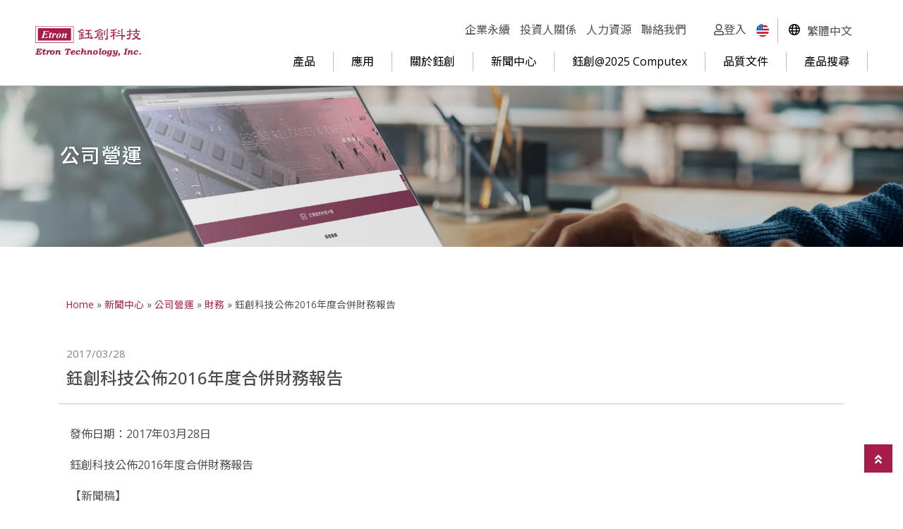

--- FILE ---
content_type: text/html; charset=UTF-8
request_url: https://etron.com/zh-hant/news_list/%E9%88%BA%E5%89%B5%E7%A7%91%E6%8A%80%E5%85%AC%E4%BD%882016%E5%B9%B4%E5%BA%A6%E5%90%88%E4%BD%B5%E8%B2%A1%E5%8B%99%E5%A0%B1%E5%91%8A/
body_size: 23629
content:
<!doctype html>
<html lang="zh-hant">
<head>
	<meta charset="UTF-8">
	<meta name="viewport" content="width=device-width, initial-scale=1">
	<link rel="profile" href="https://gmpg.org/xfn/11">
	<meta name='robots' content='index, follow, max-image-preview:large, max-snippet:-1, max-video-preview:-1' />
	<style>img:is([sizes="auto" i], [sizes^="auto," i]) { contain-intrinsic-size: 3000px 1500px }</style>
	
<!-- Google Tag Manager for WordPress by gtm4wp.com -->
<script data-cfasync="false" data-pagespeed-no-defer>
	var gtm4wp_datalayer_name = "dataLayer";
	var dataLayer = dataLayer || [];
</script>
<!-- End Google Tag Manager for WordPress by gtm4wp.com -->
	<!-- This site is optimized with the Yoast SEO plugin v25.4 - https://yoast.com/wordpress/plugins/seo/ -->
	<title>鈺創科技公佈2016年度合併財務報告 - 鈺創科技</title>
<link crossorigin data-rocket-preconnect href="https://embed.tawk.to" rel="preconnect">
<link crossorigin data-rocket-preconnect href="https://www.googletagmanager.com" rel="preconnect">
<link crossorigin data-rocket-preconnect href="https://static.addtoany.com" rel="preconnect">
<style id="rocket-critical-css">ul{box-sizing:border-box}:root{--wp--preset--font-size--normal:16px;--wp--preset--font-size--huge:42px}.screen-reader-text{clip:rect(1px,1px,1px,1px);word-wrap:normal!important;border:0;-webkit-clip-path:inset(50%);clip-path:inset(50%);height:1px;margin:-1px;overflow:hidden;padding:0;position:absolute;width:1px}.screen-reader-text{position:absolute;top:-10000em;width:1px;height:1px;margin:-1px;padding:0;overflow:hidden;clip:rect(0,0,0,0);border:0}.elementor *,.elementor :after,.elementor :before{box-sizing:border-box}.elementor a{box-shadow:none;text-decoration:none}.elementor img{height:auto;max-width:100%;border:none;border-radius:0;box-shadow:none}.elementor-element{--flex-direction:initial;--flex-wrap:initial;--justify-content:initial;--align-items:initial;--align-content:initial;--gap:initial;--flex-basis:initial;--flex-grow:initial;--flex-shrink:initial;--order:initial;--align-self:initial;flex-basis:var(--flex-basis);flex-grow:var(--flex-grow);flex-shrink:var(--flex-shrink);order:var(--order);align-self:var(--align-self)}:root{--page-title-display:block}.elementor-section{position:relative}.elementor-section .elementor-container{display:flex;margin-right:auto;margin-left:auto;position:relative}@media (max-width:1024px){.elementor-section .elementor-container{flex-wrap:wrap}}.elementor-widget-wrap{position:relative;width:100%;flex-wrap:wrap;align-content:flex-start}.elementor:not(.elementor-bc-flex-widget) .elementor-widget-wrap{display:flex}.elementor-widget-wrap>.elementor-element{width:100%}.elementor-widget{position:relative}.elementor-widget:not(:last-child){margin-bottom:20px}.elementor-column{position:relative;min-height:1px;display:flex}@media (min-width:768px){.elementor-column.elementor-col-100{width:100%}}@media (max-width:767px){.elementor-column{width:100%}}.elementor-element{--swiper-theme-color:#000;--swiper-navigation-size:44px;--swiper-pagination-bullet-size:6px;--swiper-pagination-bullet-horizontal-gap:6px}.elementor-kit-171{--e-global-color-primary:#8E214B;--e-global-color-secondary:#000000;--e-global-color-text:#4F4F4F;--e-global-color-accent:#EDD2DB;--e-global-color-255f293:#FFFFFF}.elementor-location-header:before{content:"";display:table;clear:both}.elementor-widget-breadcrumbs{font-size:.85em}.elementor-widget-breadcrumbs p{margin-bottom:0}.far,.fas{-moz-osx-font-smoothing:grayscale;-webkit-font-smoothing:antialiased;display:inline-block;font-style:normal;font-variant:normal;text-rendering:auto;line-height:1}.fa-angle-double-up:before{content:"\f102"}.fa-search:before{content:"\f002"}.fa-user:before{content:"\f007"}@font-face{font-family:"Font Awesome 5 Free";font-style:normal;font-weight:400;font-display:swap;src:url(https://etron.com/wp-content/plugins/elementor/assets/lib/font-awesome/webfonts/fa-regular-400.eot);src:url(https://etron.com/wp-content/plugins/elementor/assets/lib/font-awesome/webfonts/fa-regular-400.eot?#iefix) format("embedded-opentype"),url(https://etron.com/wp-content/plugins/elementor/assets/lib/font-awesome/webfonts/fa-regular-400.woff2) format("woff2"),url(https://etron.com/wp-content/plugins/elementor/assets/lib/font-awesome/webfonts/fa-regular-400.woff) format("woff"),url(https://etron.com/wp-content/plugins/elementor/assets/lib/font-awesome/webfonts/fa-regular-400.ttf) format("truetype"),url(https://etron.com/wp-content/plugins/elementor/assets/lib/font-awesome/webfonts/fa-regular-400.svg#fontawesome) format("svg")}.far{font-weight:400}@font-face{font-family:"Font Awesome 5 Free";font-style:normal;font-weight:900;font-display:swap;src:url(https://etron.com/wp-content/plugins/elementor/assets/lib/font-awesome/webfonts/fa-solid-900.eot);src:url(https://etron.com/wp-content/plugins/elementor/assets/lib/font-awesome/webfonts/fa-solid-900.eot?#iefix) format("embedded-opentype"),url(https://etron.com/wp-content/plugins/elementor/assets/lib/font-awesome/webfonts/fa-solid-900.woff2) format("woff2"),url(https://etron.com/wp-content/plugins/elementor/assets/lib/font-awesome/webfonts/fa-solid-900.woff) format("woff"),url(https://etron.com/wp-content/plugins/elementor/assets/lib/font-awesome/webfonts/fa-solid-900.ttf) format("truetype"),url(https://etron.com/wp-content/plugins/elementor/assets/lib/font-awesome/webfonts/fa-solid-900.svg#fontawesome) format("svg")}.far,.fas{font-family:"Font Awesome 5 Free"}.fas{font-weight:900}.elementor-widget-breadcrumbs{font-family:var(--e-global-typography-secondary-font-family),Sans-serif;font-weight:var(--e-global-typography-secondary-font-weight)}.arti_hd{padding:0 10px 20px;border-bottom:#C3C3C3 1px solid}.arti_hd em{color:#828282;font-size:15px;display:block;padding:5px 0}.arti_hd h1.title{font-size:24px}.arti_bd{padding:20px 15px}body{font:16px/1.231 'Open Sans','Noto Sans TC','微軟正黑體',sans-serif;letter-spacing:0;line-height:1.75;color:#4F4F4F}*{box-sizing:border-box}.title{margin:0;padding:0;line-height:1.4}.inbox{width:1440px;margin:0 auto}.l{display:inline;float:left}ul{margin:0;padding:0}.ulli>li,.ulli_line>li{margin:0;padding:0;list-style:none}.ulli_line>li{display:inline;float:left}h1.title{font-size:28px;font-weight:500}.pgbox_hd{margin-top:90px;padding:110px 20px;background-size:cover!important;background-position:center!important;text-align:right;color:#fff;text-shadow:1px 1px 2px rgba(0,0,0,0.25)}.pgbox_hd01{text-align:left}.box01{padding:70px 20px 40px}#breadcrumbs a{color:#A61C4B}@media only screen and (max-width:1550px){.inbox{width:90%}}@media only screen and (max-width:990px){.pgbox_hd{margin-top:80px}}@media only screen and (max-width:600px){.box01{padding:60px 10px 40px}}html{font-size:100%}html,body,div,p,input{margin:0;padding:0;list-style:none}em{font-style:normal;font-weight:normal}input{font-size:100%;margin:0;vertical-align:baseline;*vertical-align:middle;font:16px/1.231 Arial,'Noto Sans TC','微軟正黑體',Helvetica,sans-serif}input{line-height:normal;*overflow:visible;font:16px/1.231 Arial,'Noto Sans TC','微軟正黑體',Helvetica,sans-serif}img{border:0px;-ms-interpolation-mode:bicubic;vertical-align:middle}p{word-wrap:break-word}a,img{text-decoration:none;outline:none}header,nav,section{display:block}b{font-weight:bold}ul{padding-left:0;margin-left:20px}pre{font-family:monospace,monospace;_font-family:'courier new',monospace;font-size:1em}pre{white-space:pre;white-space:pre-wrap;word-wrap:break-word}svg:not(:root){overflow:hidden}input::-moz-focus-inner{border:0;padding:0}input{-webkit-appearance:none}.Txt{margin:0 auto;padding:0;text-align:left}.Txt p{padding:8px 0}.clearfix:after{content:"";display:block;height:0;clear:both;visibility:hidden}</style><link rel="preload" data-rocket-preload as="image" href="https://etron.com/wp-content/uploads/2022/02/pghd05.jpg" fetchpriority="high">
	<link rel="canonical" href="https://etron.com/zh-hant/news_list/%e9%88%ba%e5%89%b5%e7%a7%91%e6%8a%80%e5%85%ac%e4%bd%882016%e5%b9%b4%e5%ba%a6%e5%90%88%e4%bd%b5%e8%b2%a1%e5%8b%99%e5%a0%b1%e5%91%8a/" />
	<meta property="og:locale" content="zh_TW" />
	<meta property="og:type" content="article" />
	<meta property="og:title" content="鈺創科技公佈2016年度合併財務報告 - 鈺創科技" />
	<meta property="og:description" content="發佈日期：2017年03月28日 鈺創科技公佈2016年度合併財務報告 【新聞稿】 鈺創科技 (TPEx: 5 [&hellip;]" />
	<meta property="og:url" content="https://etron.com/zh-hant/news_list/%e9%88%ba%e5%89%b5%e7%a7%91%e6%8a%80%e5%85%ac%e4%bd%882016%e5%b9%b4%e5%ba%a6%e5%90%88%e4%bd%b5%e8%b2%a1%e5%8b%99%e5%a0%b1%e5%91%8a/" />
	<meta property="og:site_name" content="鈺創科技" />
	<meta name="twitter:card" content="summary_large_image" />
	<script type="application/ld+json" class="yoast-schema-graph">{"@context":"https://schema.org","@graph":[{"@type":"WebPage","@id":"https://etron.com/zh-hant/news_list/%e9%88%ba%e5%89%b5%e7%a7%91%e6%8a%80%e5%85%ac%e4%bd%882016%e5%b9%b4%e5%ba%a6%e5%90%88%e4%bd%b5%e8%b2%a1%e5%8b%99%e5%a0%b1%e5%91%8a/","url":"https://etron.com/zh-hant/news_list/%e9%88%ba%e5%89%b5%e7%a7%91%e6%8a%80%e5%85%ac%e4%bd%882016%e5%b9%b4%e5%ba%a6%e5%90%88%e4%bd%b5%e8%b2%a1%e5%8b%99%e5%a0%b1%e5%91%8a/","name":"鈺創科技公佈2016年度合併財務報告 - 鈺創科技","isPartOf":{"@id":"https://etron.com/zh-hant/#website"},"datePublished":"2017-03-27T16:00:00+00:00","breadcrumb":{"@id":"https://etron.com/zh-hant/news_list/%e9%88%ba%e5%89%b5%e7%a7%91%e6%8a%80%e5%85%ac%e4%bd%882016%e5%b9%b4%e5%ba%a6%e5%90%88%e4%bd%b5%e8%b2%a1%e5%8b%99%e5%a0%b1%e5%91%8a/#breadcrumb"},"inLanguage":"zh-TW","potentialAction":[{"@type":"ReadAction","target":["https://etron.com/zh-hant/news_list/%e9%88%ba%e5%89%b5%e7%a7%91%e6%8a%80%e5%85%ac%e4%bd%882016%e5%b9%b4%e5%ba%a6%e5%90%88%e4%bd%b5%e8%b2%a1%e5%8b%99%e5%a0%b1%e5%91%8a/"]}]},{"@type":"BreadcrumbList","@id":"https://etron.com/zh-hant/news_list/%e9%88%ba%e5%89%b5%e7%a7%91%e6%8a%80%e5%85%ac%e4%bd%882016%e5%b9%b4%e5%ba%a6%e5%90%88%e4%bd%b5%e8%b2%a1%e5%8b%99%e5%a0%b1%e5%91%8a/#breadcrumb","itemListElement":[{"@type":"ListItem","position":1,"name":"Home","item":"https://etron.com/zh-hant/"},{"@type":"ListItem","position":2,"name":"新聞中心","item":"https://etron.com/zh-hant/news_list/"},{"@type":"ListItem","position":3,"name":"公司營運","item":"https://etron.com/zh-hant/news_category/news_news/"},{"@type":"ListItem","position":4,"name":"財務","item":"https://etron.com/zh-hant/news_category/%e8%b2%a1%e5%8b%99/"},{"@type":"ListItem","position":5,"name":"鈺創科技公佈2016年度合併財務報告"}]},{"@type":"WebSite","@id":"https://etron.com/zh-hant/#website","url":"https://etron.com/zh-hant/","name":"鈺創科技","description":"鈺創科技股份有限公司、鈺創科技、鈺創、新竹科學園區、鈺創5351、5351鈺創、上市代號5351、Etron","publisher":{"@id":"https://etron.com/zh-hant/#organization"},"potentialAction":[{"@type":"SearchAction","target":{"@type":"EntryPoint","urlTemplate":"https://etron.com/zh-hant/?s={search_term_string}"},"query-input":{"@type":"PropertyValueSpecification","valueRequired":true,"valueName":"search_term_string"}}],"inLanguage":"zh-TW"},{"@type":"Organization","@id":"https://etron.com/zh-hant/#organization","name":"鈺創科技","url":"https://etron.com/zh-hant/","logo":{"@type":"ImageObject","inLanguage":"zh-TW","@id":"https://etron.com/zh-hant/#/schema/logo/image/","url":"https://etron.com/wp-content/uploads/2021/12/logo.svg","contentUrl":"https://etron.com/wp-content/uploads/2021/12/logo.svg","width":1,"height":1,"caption":"鈺創科技"},"image":{"@id":"https://etron.com/zh-hant/#/schema/logo/image/"}}]}</script>
	<!-- / Yoast SEO plugin. -->


<link rel='dns-prefetch' href='//static.addtoany.com' />
<link rel='dns-prefetch' href='//unpkg.com' />

<link rel="alternate" type="application/rss+xml" title="訂閱《鈺創科技》&raquo; 資訊提供" href="https://etron.com/zh-hant/feed/" />
<link rel="alternate" type="application/rss+xml" title="訂閱《鈺創科技》&raquo; 留言的資訊提供" href="https://etron.com/zh-hant/comments/feed/" />
<link rel="alternate" type="application/rss+xml" title="訂閱《鈺創科技 》&raquo;〈鈺創科技公佈2016年度合併財務報告〉留言的資訊提供" href="https://etron.com/zh-hant/news_list/%e9%88%ba%e5%89%b5%e7%a7%91%e6%8a%80%e5%85%ac%e4%bd%882016%e5%b9%b4%e5%ba%a6%e5%90%88%e4%bd%b5%e8%b2%a1%e5%8b%99%e5%a0%b1%e5%91%8a/feed/" />
<link data-minify="1" rel='preload'  href='https://etron.com/wp-content/cache/min/1/wp-content/themes/hello-theme-child-master/wp-etron/dist.css?ver=1765982082' data-rocket-async="style" as="style" onload="this.onload=null;this.rel='stylesheet'" onerror="this.removeAttribute('data-rocket-async')"  media='all' />
<style id='wp-emoji-styles-inline-css'>

	img.wp-smiley, img.emoji {
		display: inline !important;
		border: none !important;
		box-shadow: none !important;
		height: 1em !important;
		width: 1em !important;
		margin: 0 0.07em !important;
		vertical-align: -0.1em !important;
		background: none !important;
		padding: 0 !important;
	}
</style>
<link rel='preload'  href='https://etron.com/wp-includes/css/dist/block-library/style.min.css?ver=6.8.3' data-rocket-async="style" as="style" onload="this.onload=null;this.rel='stylesheet'" onerror="this.removeAttribute('data-rocket-async')"  media='all' />
<link data-minify="1" rel='preload'  href='https://etron.com/wp-content/cache/min/1/wp-content/plugins/jet-engine/assets/css/frontend.css?ver=1765982083' data-rocket-async="style" as="style" onload="this.onload=null;this.rel='stylesheet'" onerror="this.removeAttribute('data-rocket-async')"  media='all' />
<style id='filebird-block-filebird-gallery-style-inline-css'>
ul.filebird-block-filebird-gallery{margin:auto!important;padding:0!important;width:100%}ul.filebird-block-filebird-gallery.layout-grid{display:grid;grid-gap:20px;align-items:stretch;grid-template-columns:repeat(var(--columns),1fr);justify-items:stretch}ul.filebird-block-filebird-gallery.layout-grid li img{border:1px solid #ccc;box-shadow:2px 2px 6px 0 rgba(0,0,0,.3);height:100%;max-width:100%;-o-object-fit:cover;object-fit:cover;width:100%}ul.filebird-block-filebird-gallery.layout-masonry{-moz-column-count:var(--columns);-moz-column-gap:var(--space);column-gap:var(--space);-moz-column-width:var(--min-width);columns:var(--min-width) var(--columns);display:block;overflow:auto}ul.filebird-block-filebird-gallery.layout-masonry li{margin-bottom:var(--space)}ul.filebird-block-filebird-gallery li{list-style:none}ul.filebird-block-filebird-gallery li figure{height:100%;margin:0;padding:0;position:relative;width:100%}ul.filebird-block-filebird-gallery li figure figcaption{background:linear-gradient(0deg,rgba(0,0,0,.7),rgba(0,0,0,.3) 70%,transparent);bottom:0;box-sizing:border-box;color:#fff;font-size:.8em;margin:0;max-height:100%;overflow:auto;padding:3em .77em .7em;position:absolute;text-align:center;width:100%;z-index:2}ul.filebird-block-filebird-gallery li figure figcaption a{color:inherit}

</style>
<style id='global-styles-inline-css'>
:root{--wp--preset--aspect-ratio--square: 1;--wp--preset--aspect-ratio--4-3: 4/3;--wp--preset--aspect-ratio--3-4: 3/4;--wp--preset--aspect-ratio--3-2: 3/2;--wp--preset--aspect-ratio--2-3: 2/3;--wp--preset--aspect-ratio--16-9: 16/9;--wp--preset--aspect-ratio--9-16: 9/16;--wp--preset--color--black: #000000;--wp--preset--color--cyan-bluish-gray: #abb8c3;--wp--preset--color--white: #ffffff;--wp--preset--color--pale-pink: #f78da7;--wp--preset--color--vivid-red: #cf2e2e;--wp--preset--color--luminous-vivid-orange: #ff6900;--wp--preset--color--luminous-vivid-amber: #fcb900;--wp--preset--color--light-green-cyan: #7bdcb5;--wp--preset--color--vivid-green-cyan: #00d084;--wp--preset--color--pale-cyan-blue: #8ed1fc;--wp--preset--color--vivid-cyan-blue: #0693e3;--wp--preset--color--vivid-purple: #9b51e0;--wp--preset--gradient--vivid-cyan-blue-to-vivid-purple: linear-gradient(135deg,rgba(6,147,227,1) 0%,rgb(155,81,224) 100%);--wp--preset--gradient--light-green-cyan-to-vivid-green-cyan: linear-gradient(135deg,rgb(122,220,180) 0%,rgb(0,208,130) 100%);--wp--preset--gradient--luminous-vivid-amber-to-luminous-vivid-orange: linear-gradient(135deg,rgba(252,185,0,1) 0%,rgba(255,105,0,1) 100%);--wp--preset--gradient--luminous-vivid-orange-to-vivid-red: linear-gradient(135deg,rgba(255,105,0,1) 0%,rgb(207,46,46) 100%);--wp--preset--gradient--very-light-gray-to-cyan-bluish-gray: linear-gradient(135deg,rgb(238,238,238) 0%,rgb(169,184,195) 100%);--wp--preset--gradient--cool-to-warm-spectrum: linear-gradient(135deg,rgb(74,234,220) 0%,rgb(151,120,209) 20%,rgb(207,42,186) 40%,rgb(238,44,130) 60%,rgb(251,105,98) 80%,rgb(254,248,76) 100%);--wp--preset--gradient--blush-light-purple: linear-gradient(135deg,rgb(255,206,236) 0%,rgb(152,150,240) 100%);--wp--preset--gradient--blush-bordeaux: linear-gradient(135deg,rgb(254,205,165) 0%,rgb(254,45,45) 50%,rgb(107,0,62) 100%);--wp--preset--gradient--luminous-dusk: linear-gradient(135deg,rgb(255,203,112) 0%,rgb(199,81,192) 50%,rgb(65,88,208) 100%);--wp--preset--gradient--pale-ocean: linear-gradient(135deg,rgb(255,245,203) 0%,rgb(182,227,212) 50%,rgb(51,167,181) 100%);--wp--preset--gradient--electric-grass: linear-gradient(135deg,rgb(202,248,128) 0%,rgb(113,206,126) 100%);--wp--preset--gradient--midnight: linear-gradient(135deg,rgb(2,3,129) 0%,rgb(40,116,252) 100%);--wp--preset--font-size--small: 13px;--wp--preset--font-size--medium: 20px;--wp--preset--font-size--large: 36px;--wp--preset--font-size--x-large: 42px;--wp--preset--spacing--20: 0.44rem;--wp--preset--spacing--30: 0.67rem;--wp--preset--spacing--40: 1rem;--wp--preset--spacing--50: 1.5rem;--wp--preset--spacing--60: 2.25rem;--wp--preset--spacing--70: 3.38rem;--wp--preset--spacing--80: 5.06rem;--wp--preset--shadow--natural: 6px 6px 9px rgba(0, 0, 0, 0.2);--wp--preset--shadow--deep: 12px 12px 50px rgba(0, 0, 0, 0.4);--wp--preset--shadow--sharp: 6px 6px 0px rgba(0, 0, 0, 0.2);--wp--preset--shadow--outlined: 6px 6px 0px -3px rgba(255, 255, 255, 1), 6px 6px rgba(0, 0, 0, 1);--wp--preset--shadow--crisp: 6px 6px 0px rgba(0, 0, 0, 1);}:root { --wp--style--global--content-size: 800px;--wp--style--global--wide-size: 1200px; }:where(body) { margin: 0; }.wp-site-blocks > .alignleft { float: left; margin-right: 2em; }.wp-site-blocks > .alignright { float: right; margin-left: 2em; }.wp-site-blocks > .aligncenter { justify-content: center; margin-left: auto; margin-right: auto; }:where(.wp-site-blocks) > * { margin-block-start: 24px; margin-block-end: 0; }:where(.wp-site-blocks) > :first-child { margin-block-start: 0; }:where(.wp-site-blocks) > :last-child { margin-block-end: 0; }:root { --wp--style--block-gap: 24px; }:root :where(.is-layout-flow) > :first-child{margin-block-start: 0;}:root :where(.is-layout-flow) > :last-child{margin-block-end: 0;}:root :where(.is-layout-flow) > *{margin-block-start: 24px;margin-block-end: 0;}:root :where(.is-layout-constrained) > :first-child{margin-block-start: 0;}:root :where(.is-layout-constrained) > :last-child{margin-block-end: 0;}:root :where(.is-layout-constrained) > *{margin-block-start: 24px;margin-block-end: 0;}:root :where(.is-layout-flex){gap: 24px;}:root :where(.is-layout-grid){gap: 24px;}.is-layout-flow > .alignleft{float: left;margin-inline-start: 0;margin-inline-end: 2em;}.is-layout-flow > .alignright{float: right;margin-inline-start: 2em;margin-inline-end: 0;}.is-layout-flow > .aligncenter{margin-left: auto !important;margin-right: auto !important;}.is-layout-constrained > .alignleft{float: left;margin-inline-start: 0;margin-inline-end: 2em;}.is-layout-constrained > .alignright{float: right;margin-inline-start: 2em;margin-inline-end: 0;}.is-layout-constrained > .aligncenter{margin-left: auto !important;margin-right: auto !important;}.is-layout-constrained > :where(:not(.alignleft):not(.alignright):not(.alignfull)){max-width: var(--wp--style--global--content-size);margin-left: auto !important;margin-right: auto !important;}.is-layout-constrained > .alignwide{max-width: var(--wp--style--global--wide-size);}body .is-layout-flex{display: flex;}.is-layout-flex{flex-wrap: wrap;align-items: center;}.is-layout-flex > :is(*, div){margin: 0;}body .is-layout-grid{display: grid;}.is-layout-grid > :is(*, div){margin: 0;}body{padding-top: 0px;padding-right: 0px;padding-bottom: 0px;padding-left: 0px;}a:where(:not(.wp-element-button)){text-decoration: underline;}:root :where(.wp-element-button, .wp-block-button__link){background-color: #32373c;border-width: 0;color: #fff;font-family: inherit;font-size: inherit;line-height: inherit;padding: calc(0.667em + 2px) calc(1.333em + 2px);text-decoration: none;}.has-black-color{color: var(--wp--preset--color--black) !important;}.has-cyan-bluish-gray-color{color: var(--wp--preset--color--cyan-bluish-gray) !important;}.has-white-color{color: var(--wp--preset--color--white) !important;}.has-pale-pink-color{color: var(--wp--preset--color--pale-pink) !important;}.has-vivid-red-color{color: var(--wp--preset--color--vivid-red) !important;}.has-luminous-vivid-orange-color{color: var(--wp--preset--color--luminous-vivid-orange) !important;}.has-luminous-vivid-amber-color{color: var(--wp--preset--color--luminous-vivid-amber) !important;}.has-light-green-cyan-color{color: var(--wp--preset--color--light-green-cyan) !important;}.has-vivid-green-cyan-color{color: var(--wp--preset--color--vivid-green-cyan) !important;}.has-pale-cyan-blue-color{color: var(--wp--preset--color--pale-cyan-blue) !important;}.has-vivid-cyan-blue-color{color: var(--wp--preset--color--vivid-cyan-blue) !important;}.has-vivid-purple-color{color: var(--wp--preset--color--vivid-purple) !important;}.has-black-background-color{background-color: var(--wp--preset--color--black) !important;}.has-cyan-bluish-gray-background-color{background-color: var(--wp--preset--color--cyan-bluish-gray) !important;}.has-white-background-color{background-color: var(--wp--preset--color--white) !important;}.has-pale-pink-background-color{background-color: var(--wp--preset--color--pale-pink) !important;}.has-vivid-red-background-color{background-color: var(--wp--preset--color--vivid-red) !important;}.has-luminous-vivid-orange-background-color{background-color: var(--wp--preset--color--luminous-vivid-orange) !important;}.has-luminous-vivid-amber-background-color{background-color: var(--wp--preset--color--luminous-vivid-amber) !important;}.has-light-green-cyan-background-color{background-color: var(--wp--preset--color--light-green-cyan) !important;}.has-vivid-green-cyan-background-color{background-color: var(--wp--preset--color--vivid-green-cyan) !important;}.has-pale-cyan-blue-background-color{background-color: var(--wp--preset--color--pale-cyan-blue) !important;}.has-vivid-cyan-blue-background-color{background-color: var(--wp--preset--color--vivid-cyan-blue) !important;}.has-vivid-purple-background-color{background-color: var(--wp--preset--color--vivid-purple) !important;}.has-black-border-color{border-color: var(--wp--preset--color--black) !important;}.has-cyan-bluish-gray-border-color{border-color: var(--wp--preset--color--cyan-bluish-gray) !important;}.has-white-border-color{border-color: var(--wp--preset--color--white) !important;}.has-pale-pink-border-color{border-color: var(--wp--preset--color--pale-pink) !important;}.has-vivid-red-border-color{border-color: var(--wp--preset--color--vivid-red) !important;}.has-luminous-vivid-orange-border-color{border-color: var(--wp--preset--color--luminous-vivid-orange) !important;}.has-luminous-vivid-amber-border-color{border-color: var(--wp--preset--color--luminous-vivid-amber) !important;}.has-light-green-cyan-border-color{border-color: var(--wp--preset--color--light-green-cyan) !important;}.has-vivid-green-cyan-border-color{border-color: var(--wp--preset--color--vivid-green-cyan) !important;}.has-pale-cyan-blue-border-color{border-color: var(--wp--preset--color--pale-cyan-blue) !important;}.has-vivid-cyan-blue-border-color{border-color: var(--wp--preset--color--vivid-cyan-blue) !important;}.has-vivid-purple-border-color{border-color: var(--wp--preset--color--vivid-purple) !important;}.has-vivid-cyan-blue-to-vivid-purple-gradient-background{background: var(--wp--preset--gradient--vivid-cyan-blue-to-vivid-purple) !important;}.has-light-green-cyan-to-vivid-green-cyan-gradient-background{background: var(--wp--preset--gradient--light-green-cyan-to-vivid-green-cyan) !important;}.has-luminous-vivid-amber-to-luminous-vivid-orange-gradient-background{background: var(--wp--preset--gradient--luminous-vivid-amber-to-luminous-vivid-orange) !important;}.has-luminous-vivid-orange-to-vivid-red-gradient-background{background: var(--wp--preset--gradient--luminous-vivid-orange-to-vivid-red) !important;}.has-very-light-gray-to-cyan-bluish-gray-gradient-background{background: var(--wp--preset--gradient--very-light-gray-to-cyan-bluish-gray) !important;}.has-cool-to-warm-spectrum-gradient-background{background: var(--wp--preset--gradient--cool-to-warm-spectrum) !important;}.has-blush-light-purple-gradient-background{background: var(--wp--preset--gradient--blush-light-purple) !important;}.has-blush-bordeaux-gradient-background{background: var(--wp--preset--gradient--blush-bordeaux) !important;}.has-luminous-dusk-gradient-background{background: var(--wp--preset--gradient--luminous-dusk) !important;}.has-pale-ocean-gradient-background{background: var(--wp--preset--gradient--pale-ocean) !important;}.has-electric-grass-gradient-background{background: var(--wp--preset--gradient--electric-grass) !important;}.has-midnight-gradient-background{background: var(--wp--preset--gradient--midnight) !important;}.has-small-font-size{font-size: var(--wp--preset--font-size--small) !important;}.has-medium-font-size{font-size: var(--wp--preset--font-size--medium) !important;}.has-large-font-size{font-size: var(--wp--preset--font-size--large) !important;}.has-x-large-font-size{font-size: var(--wp--preset--font-size--x-large) !important;}
:root :where(.wp-block-pullquote){font-size: 1.5em;line-height: 1.6;}
</style>
<link rel='preload'  href='https://etron.com/wp-content/plugins/sitepress-multilingual-cms/templates/language-switchers/legacy-list-horizontal/style.min.css?ver=1' data-rocket-async="style" as="style" onload="this.onload=null;this.rel='stylesheet'" onerror="this.removeAttribute('data-rocket-async')"  media='all' />
<link data-minify="1" rel='preload'  href='https://etron.com/wp-content/cache/min/1/wp-content/themes/hello-elementor/assets/css/header-footer.css?ver=1765982083' data-rocket-async="style" as="style" onload="this.onload=null;this.rel='stylesheet'" onerror="this.removeAttribute('data-rocket-async')"  media='all' />
<link data-minify="1" rel='preload'  href='https://etron.com/wp-content/cache/min/1/wp-content/plugins/elementor/assets/lib/swiper/v8/css/swiper.min.css?ver=1765982086' data-rocket-async="style" as="style" onload="this.onload=null;this.rel='stylesheet'" onerror="this.removeAttribute('data-rocket-async')"  media='all' />
<link rel='preload'  href='https://etron.com/wp-content/plugins/elementor/assets/css/conditionals/e-swiper.min.css?ver=3.30.2' data-rocket-async="style" as="style" onload="this.onload=null;this.rel='stylesheet'" onerror="this.removeAttribute('data-rocket-async')"  media='all' />
<link data-minify="1" rel='preload'  href='https://etron.com/wp-content/cache/min/1/wp-content/plugins/elementor/assets/lib/eicons/css/elementor-icons.min.css?ver=1765982083' data-rocket-async="style" as="style" onload="this.onload=null;this.rel='stylesheet'" onerror="this.removeAttribute('data-rocket-async')"  media='all' />
<link rel='preload'  href='https://etron.com/wp-content/plugins/elementor/assets/css/frontend.min.css?ver=3.30.2' data-rocket-async="style" as="style" onload="this.onload=null;this.rel='stylesheet'" onerror="this.removeAttribute('data-rocket-async')"  media='all' />
<link rel='preload'  href='https://etron.com/wp-content/uploads/elementor/css/post-171.css?ver=1765246618' data-rocket-async="style" as="style" onload="this.onload=null;this.rel='stylesheet'" onerror="this.removeAttribute('data-rocket-async')"  media='all' />
<link data-minify="1" rel='preload'  href='https://etron.com/wp-content/cache/min/1/wp-content/plugins/elementor/assets/lib/font-awesome/css/all.min.css?ver=1765982083' data-rocket-async="style" as="style" onload="this.onload=null;this.rel='stylesheet'" onerror="this.removeAttribute('data-rocket-async')"  media='all' />
<link rel='preload'  href='https://etron.com/wp-content/plugins/elementor/assets/lib/font-awesome/css/v4-shims.min.css?ver=3.30.2' data-rocket-async="style" as="style" onload="this.onload=null;this.rel='stylesheet'" onerror="this.removeAttribute('data-rocket-async')"  media='all' />
<link rel='preload'  href='https://etron.com/wp-content/uploads/elementor/css/post-191.css?ver=1765246618' data-rocket-async="style" as="style" onload="this.onload=null;this.rel='stylesheet'" onerror="this.removeAttribute('data-rocket-async')"  media='all' />
<link rel='preload'  href='https://etron.com/wp-content/uploads/elementor/css/post-218.css?ver=1765246618' data-rocket-async="style" as="style" onload="this.onload=null;this.rel='stylesheet'" onerror="this.removeAttribute('data-rocket-async')"  media='all' />
<link rel='preload'  href='https://etron.com/wp-content/plugins/add-to-any/addtoany.min.css?ver=1.16' data-rocket-async="style" as="style" onload="this.onload=null;this.rel='stylesheet'" onerror="this.removeAttribute('data-rocket-async')"  media='all' />
<style id='addtoany-inline-css'>
.site .a2a_kit.addtoany_list a:focus, .addtoany_list a:hover, .widget .addtoany_list a:hover{
	background: #8E214B;
    opacity: 0.7;
}
</style>
<style id='rocket-lazyload-inline-css'>
.rll-youtube-player{position:relative;padding-bottom:56.23%;height:0;overflow:hidden;max-width:100%;}.rll-youtube-player:focus-within{outline: 2px solid currentColor;outline-offset: 5px;}.rll-youtube-player iframe{position:absolute;top:0;left:0;width:100%;height:100%;z-index:100;background:0 0}.rll-youtube-player img{bottom:0;display:block;left:0;margin:auto;max-width:100%;width:100%;position:absolute;right:0;top:0;border:none;height:auto;-webkit-transition:.4s all;-moz-transition:.4s all;transition:.4s all}.rll-youtube-player img:hover{-webkit-filter:brightness(75%)}.rll-youtube-player .play{height:100%;width:100%;left:0;top:0;position:absolute;background:url(https://etron.com/wp-content/plugins/wp-rocket/assets/img/youtube.png) no-repeat center;background-color: transparent !important;cursor:pointer;border:none;}.wp-embed-responsive .wp-has-aspect-ratio .rll-youtube-player{position:absolute;padding-bottom:0;width:100%;height:100%;top:0;bottom:0;left:0;right:0}
</style>
<script id="wpml-cookie-js-extra">
var wpml_cookies = {"wp-wpml_current_language":{"value":"zh-hant","expires":1,"path":"\/"}};
var wpml_cookies = {"wp-wpml_current_language":{"value":"zh-hant","expires":1,"path":"\/"}};
</script>
<script data-minify="1" src="https://etron.com/wp-content/cache/min/1/wp-content/plugins/sitepress-multilingual-cms/res/js/cookies/language-cookie.js?ver=1765982083" id="wpml-cookie-js" defer data-wp-strategy="defer"></script>
<script id="addtoany-core-js-before">
window.a2a_config=window.a2a_config||{};a2a_config.callbacks=[];a2a_config.overlays=[];a2a_config.templates={};a2a_localize = {
	Share: "分享",
	Save: "儲存",
	Subscribe: "訂閱",
	Email: "電子郵件",
	Bookmark: "書籤",
	ShowAll: "顯示全部",
	ShowLess: "顯示較少",
	FindServices: "尋找服務",
	FindAnyServiceToAddTo: "立即尋找想要新增的服務",
	PoweredBy: "開發團隊:",
	ShareViaEmail: "透過電子郵件分享",
	SubscribeViaEmail: "透過電子郵件訂閱",
	BookmarkInYourBrowser: "在瀏覽器中加入書籤",
	BookmarkInstructions: "按下 Ctrl+D 或 \u2318+D 將這個頁面加入書籤",
	AddToYourFavorites: "新增至 [我的最愛]",
	SendFromWebOrProgram: "透過任何電子郵件地址或電子郵件程式傳送",
	EmailProgram: "電子郵件程式",
	More: "進一步了解...",
	ThanksForSharing: "感謝分享！",
	ThanksForFollowing: "感謝追蹤！"
};

a2a_config.icon_color="transparent,#ffffff";
</script>
<script defer src="https://static.addtoany.com/menu/page.js" id="addtoany-core-js"></script>
<script src="https://etron.com/wp-includes/js/jquery/jquery.min.js?ver=3.7.1" id="jquery-core-js"></script>
<script src="https://etron.com/wp-includes/js/jquery/jquery-migrate.min.js?ver=3.4.1" id="jquery-migrate-js"></script>
<script defer src="https://etron.com/wp-content/plugins/add-to-any/addtoany.min.js?ver=1.1" id="addtoany-jquery-js"></script>
<script src="https://etron.com/wp-content/plugins/elementor/assets/lib/font-awesome/js/v4-shims.min.js?ver=3.30.2" id="font-awesome-4-shim-js"></script>
<link rel="https://api.w.org/" href="https://etron.com/zh-hant/wp-json/" /><link rel="alternate" title="JSON" type="application/json" href="https://etron.com/zh-hant/wp-json/wp/v2/news_list/1279" /><meta name="generator" content="WordPress 6.8.3" />
<link rel='shortlink' href='https://etron.com/zh-hant/?p=1279' />
<link rel="alternate" title="oEmbed (JSON)" type="application/json+oembed" href="https://etron.com/zh-hant/wp-json/oembed/1.0/embed?url=https%3A%2F%2Fetron.com%2Fzh-hant%2Fnews_list%2F%25e9%2588%25ba%25e5%2589%25b5%25e7%25a7%2591%25e6%258a%2580%25e5%2585%25ac%25e4%25bd%25882016%25e5%25b9%25b4%25e5%25ba%25a6%25e5%2590%2588%25e4%25bd%25b5%25e8%25b2%25a1%25e5%258b%2599%25e5%25a0%25b1%25e5%2591%258a%2F" />
<link rel="alternate" title="oEmbed (XML)" type="text/xml+oembed" href="https://etron.com/zh-hant/wp-json/oembed/1.0/embed?url=https%3A%2F%2Fetron.com%2Fzh-hant%2Fnews_list%2F%25e9%2588%25ba%25e5%2589%25b5%25e7%25a7%2591%25e6%258a%2580%25e5%2585%25ac%25e4%25bd%25882016%25e5%25b9%25b4%25e5%25ba%25a6%25e5%2590%2588%25e4%25bd%25b5%25e8%25b2%25a1%25e5%258b%2599%25e5%25a0%25b1%25e5%2591%258a%2F&#038;format=xml" />
<meta name="generator" content="WPML ver:4.7.6 stt:59,61,1;" />
	<style>
		@import url(//fonts.googleapis.com/earlyaccess/notosanstc.css);
	</style>
	
<!-- Google Tag Manager for WordPress by gtm4wp.com -->
<!-- GTM Container placement set to automatic -->
<script data-cfasync="false" data-pagespeed-no-defer>
	var dataLayer_content = {"pagePostType":"news_list","pagePostType2":"single-news_list","pagePostAuthor":"Editor"};
	dataLayer.push( dataLayer_content );
</script>
<script data-cfasync="false" data-pagespeed-no-defer>
(function(w,d,s,l,i){w[l]=w[l]||[];w[l].push({'gtm.start':
new Date().getTime(),event:'gtm.js'});var f=d.getElementsByTagName(s)[0],
j=d.createElement(s),dl=l!='dataLayer'?'&l='+l:'';j.async=true;j.src=
'//www.googletagmanager.com/gtm.js?id='+i+dl;f.parentNode.insertBefore(j,f);
})(window,document,'script','dataLayer','GTM-TR2884J');
</script>
<!-- End Google Tag Manager for WordPress by gtm4wp.com --><meta name="generator" content="Elementor 3.30.2; features: additional_custom_breakpoints; settings: css_print_method-external, google_font-enabled, font_display-auto">
			<style>
				.e-con.e-parent:nth-of-type(n+4):not(.e-lazyloaded):not(.e-no-lazyload),
				.e-con.e-parent:nth-of-type(n+4):not(.e-lazyloaded):not(.e-no-lazyload) * {
					background-image: none !important;
				}
				@media screen and (max-height: 1024px) {
					.e-con.e-parent:nth-of-type(n+3):not(.e-lazyloaded):not(.e-no-lazyload),
					.e-con.e-parent:nth-of-type(n+3):not(.e-lazyloaded):not(.e-no-lazyload) * {
						background-image: none !important;
					}
				}
				@media screen and (max-height: 640px) {
					.e-con.e-parent:nth-of-type(n+2):not(.e-lazyloaded):not(.e-no-lazyload),
					.e-con.e-parent:nth-of-type(n+2):not(.e-lazyloaded):not(.e-no-lazyload) * {
						background-image: none !important;
					}
				}
			</style>
			<!-- start Simple Custom CSS and JS -->
<style>
.aligncenter {
	text-align: center;
	display: block;
}
</style>
<!-- end Simple Custom CSS and JS -->
<!-- start Simple Custom CSS and JS -->
<style>
.legend{
  display: flex;
  flex-wrap: wrap;
  list-style-type: none;
  padding-left: 0;
  margin-left: -15px;
  margin-right: -15px;
  margin-bottom: 20px;
}

.legend li{
  display: flex;
  align-items: center;
  padding: 0 15px;
  margin-bottom: 5px;
}

.legend .legendBgcolor {
  width: 50px;
  height: 20px;
  margin-right: 10px;
}
</style>
<!-- end Simple Custom CSS and JS -->
<!-- start Simple Custom CSS and JS -->
<style>
body.admin-bar {
	padding-top: 32px;
}


body.admin-bar .hd_area {
	margin-top: 32px;
}


@media screen and (max-width: 768px) {
	body.admin-bar {
		padding-top: 0;
	}
	
	body.admin-bar .hd_area {
		margin-top: 46px;
	}
}

</style>
<!-- end Simple Custom CSS and JS -->
<!-- start Simple Custom CSS and JS -->
<style>
[v-cloak] {
  display: none;
}

.mb-4 {
	margin-bottom: 10px;
}

.grayscale {
	-webkit-filter: grayscale(1);
}
</style>
<!-- end Simple Custom CSS and JS -->
<!-- start Simple Custom CSS and JS -->
<style>
/* https://bordermedia.org/2021/12/owl-carousel-cls-cumulative-layout-shift-fix/ */ 
.owl-carousel {
  display: block !important;
}
 
.owl-carousel .slide-owl-wrap:not(:first-child) {
    display: none;
}
 
.owl-carousel img {
    width: 100%;
}
</style>
<!-- end Simple Custom CSS and JS -->
<!-- start Simple Custom CSS and JS -->
<style>
.loading-overlay {
  position: fixed;
  top: 0;
  left: 0;
  width: 100%;
  height: 100%;
  background-color: rgba(0, 0, 0, 0.5);
  z-index: 9999;
  font-size: 42px;
  color: #ffffff;
  display: flex;
  justify-content: center;
  align-items: center;
  letter-spacing: 0.15em;
  display: none;
}

.loading-overlay-loading--show {
  display: flex;
}</style>
<!-- end Simple Custom CSS and JS -->

<link data-minify="1" rel='preload'   href='https://etron.com/wp-content/cache/min/1/wp-content/uploads/custom-css-js/15481.css?ver=1765982083' data-rocket-async="style" as="style" onload="this.onload=null;this.rel='stylesheet'" onerror="this.removeAttribute('data-rocket-async')"  media='all' />

<link data-minify="1" rel='preload'   href='https://etron.com/wp-content/cache/min/1/wp-content/uploads/custom-css-js/2626.css?ver=1765982083' data-rocket-async="style" as="style" onload="this.onload=null;this.rel='stylesheet'" onerror="this.removeAttribute('data-rocket-async')"  media='all' />

<link data-minify="1" rel='preload'   href='https://etron.com/wp-content/cache/min/1/wp-content/uploads/custom-css-js/1681.css?ver=1765982083' data-rocket-async="style" as="style" onload="this.onload=null;this.rel='stylesheet'" onerror="this.removeAttribute('data-rocket-async')"  media='all' />

<link data-minify="1" rel='preload'   href='https://etron.com/wp-content/cache/min/1/wp-content/uploads/custom-css-js/1113.css?ver=1765982083' data-rocket-async="style" as="style" onload="this.onload=null;this.rel='stylesheet'" onerror="this.removeAttribute('data-rocket-async')"  media='all' />

<link data-minify="1" rel='preload'   href='https://etron.com/wp-content/cache/min/1/wp-content/uploads/custom-css-js/1112.css?ver=1765982083' data-rocket-async="style" as="style" onload="this.onload=null;this.rel='stylesheet'" onerror="this.removeAttribute('data-rocket-async')"  media='all' />

<link data-minify="1" rel='preload'   href='https://etron.com/wp-content/cache/min/1/wp-content/uploads/custom-css-js/1074.css?ver=1765982083' data-rocket-async="style" as="style" onload="this.onload=null;this.rel='stylesheet'" onerror="this.removeAttribute('data-rocket-async')"  media='all' />

<link data-minify="1" rel='preload'   href='https://etron.com/wp-content/cache/min/1/wp-content/uploads/custom-css-js/704.css?ver=1765982083' data-rocket-async="style" as="style" onload="this.onload=null;this.rel='stylesheet'" onerror="this.removeAttribute('data-rocket-async')"  media='all' />

<link data-minify="1" rel='preload'   href='https://etron.com/wp-content/cache/min/1/wp-content/uploads/custom-css-js/617.css?ver=1765982083' data-rocket-async="style" as="style" onload="this.onload=null;this.rel='stylesheet'" onerror="this.removeAttribute('data-rocket-async')"  media='all' />

<link data-minify="1" rel='preload'   href='https://etron.com/wp-content/cache/min/1/wp-content/uploads/custom-css-js/190.css?ver=1765982083' data-rocket-async="style" as="style" onload="this.onload=null;this.rel='stylesheet'" onerror="this.removeAttribute('data-rocket-async')"  media='all' />

<link data-minify="1" rel='preload'   href='https://etron.com/wp-content/cache/min/1/wp-content/uploads/custom-css-js/189.css?ver=1765982083' data-rocket-async="style" as="style" onload="this.onload=null;this.rel='stylesheet'" onerror="this.removeAttribute('data-rocket-async')"  media='all' />
<link rel="icon" href="https://etron.com/wp-content/uploads/2021/12/favicon-150x150.png" sizes="32x32" />
<link rel="icon" href="https://etron.com/wp-content/uploads/2021/12/favicon-300x300.png" sizes="192x192" />
<link rel="apple-touch-icon" href="https://etron.com/wp-content/uploads/2021/12/favicon-300x300.png" />
<meta name="msapplication-TileImage" content="https://etron.com/wp-content/uploads/2021/12/favicon-300x300.png" />
<noscript><style id="rocket-lazyload-nojs-css">.rll-youtube-player, [data-lazy-src]{display:none !important;}</style></noscript><script>
/*! loadCSS rel=preload polyfill. [c]2017 Filament Group, Inc. MIT License */
(function(w){"use strict";if(!w.loadCSS){w.loadCSS=function(){}}
var rp=loadCSS.relpreload={};rp.support=(function(){var ret;try{ret=w.document.createElement("link").relList.supports("preload")}catch(e){ret=!1}
return function(){return ret}})();rp.bindMediaToggle=function(link){var finalMedia=link.media||"all";function enableStylesheet(){link.media=finalMedia}
if(link.addEventListener){link.addEventListener("load",enableStylesheet)}else if(link.attachEvent){link.attachEvent("onload",enableStylesheet)}
setTimeout(function(){link.rel="stylesheet";link.media="only x"});setTimeout(enableStylesheet,3000)};rp.poly=function(){if(rp.support()){return}
var links=w.document.getElementsByTagName("link");for(var i=0;i<links.length;i++){var link=links[i];if(link.rel==="preload"&&link.getAttribute("as")==="style"&&!link.getAttribute("data-loadcss")){link.setAttribute("data-loadcss",!0);rp.bindMediaToggle(link)}}};if(!rp.support()){rp.poly();var run=w.setInterval(rp.poly,500);if(w.addEventListener){w.addEventListener("load",function(){rp.poly();w.clearInterval(run)})}else if(w.attachEvent){w.attachEvent("onload",function(){rp.poly();w.clearInterval(run)})}}
if(typeof exports!=="undefined"){exports.loadCSS=loadCSS}
else{w.loadCSS=loadCSS}}(typeof global!=="undefined"?global:this))
</script><style id="wpforms-css-vars-root">
				:root {
					--wpforms-field-border-radius: 3px;
--wpforms-field-background-color: #ffffff;
--wpforms-field-border-color: rgba( 0, 0, 0, 0.25 );
--wpforms-field-text-color: rgba( 0, 0, 0, 0.7 );
--wpforms-label-color: rgba( 0, 0, 0, 0.85 );
--wpforms-label-sublabel-color: rgba( 0, 0, 0, 0.55 );
--wpforms-label-error-color: #d63637;
--wpforms-button-border-radius: 3px;
--wpforms-button-background-color: #066aab;
--wpforms-button-text-color: #ffffff;
--wpforms-field-size-input-height: 43px;
--wpforms-field-size-input-spacing: 15px;
--wpforms-field-size-font-size: 16px;
--wpforms-field-size-line-height: 19px;
--wpforms-field-size-padding-h: 14px;
--wpforms-field-size-checkbox-size: 16px;
--wpforms-field-size-sublabel-spacing: 5px;
--wpforms-field-size-icon-size: 1;
--wpforms-label-size-font-size: 16px;
--wpforms-label-size-line-height: 19px;
--wpforms-label-size-sublabel-font-size: 14px;
--wpforms-label-size-sublabel-line-height: 17px;
--wpforms-button-size-font-size: 17px;
--wpforms-button-size-height: 41px;
--wpforms-button-size-padding-h: 15px;
--wpforms-button-size-margin-top: 10px;

				}
			</style><meta name="generator" content="WP Rocket 3.19.1.2" data-wpr-features="wpr_minify_js wpr_async_css wpr_lazyload_images wpr_lazyload_iframes wpr_preconnect_external_domains wpr_oci wpr_image_dimensions wpr_minify_css wpr_preload_links wpr_desktop" /></head>
<body class="wp-singular news_list-template-default single single-news_list postid-1279 wp-embed-responsive wp-theme-hello-elementor wp-child-theme-hello-theme-child-master hello-elementor-default elementor-default elementor-kit-171 elementor-page-707">


<!-- GTM Container placement set to automatic -->
<!-- Google Tag Manager (noscript) -->
				<noscript><iframe src="https://www.googletagmanager.com/ns.html?id=GTM-TR2884J" height="0" width="0" style="display:none;visibility:hidden" aria-hidden="true"></iframe></noscript>
<!-- End Google Tag Manager (noscript) -->
<a class="skip-link screen-reader-text" href="#content">跳至主要內容</a>

		<div  data-elementor-type="header" data-elementor-id="191" class="elementor elementor-191 elementor-location-header" data-elementor-post-type="elementor_library">
					<section  class="elementor-section elementor-top-section elementor-element elementor-element-af5d01a elementor-section-full_width elementor-section-height-default elementor-section-height-default" data-id="af5d01a" data-element_type="section">
						<div  class="elementor-container elementor-column-gap-no">
					<div class="elementor-column elementor-col-100 elementor-top-column elementor-element elementor-element-b7051f5" data-id="b7051f5" data-element_type="column">
			<div class="elementor-widget-wrap elementor-element-populated">
						<div class="elementor-element elementor-element-44a550b elementor-widget elementor-widget-ucaddon_header" data-id="44a550b" data-element_type="widget" data-widget_type="ucaddon_header.default">
				<div class="elementor-widget-container">
					
<!-- start header -->
<style>/* widget: header */

/*-- Header --*/
.hd_area {
  background: #fff;
  position: fixed;
  top: 0;
  left: 0;
  right: 0;
  border-bottom: 1px #C4C4C4 solid;
  padding: 20px 50px;
  z-index: 999;
}

.logo {
  width: 150px;
  float: left;
  margin-top: 17px;
}

.logo img {
  width: 100%;
}

.menu_box {
  float: right;
}

.menu_box li {
  padding: 3px 7px;
  position: relative;
}

.menu_top {
  padding: 5px 10px 10px;
  display: flex;
  justify-content: flex-end;
}

.menu_top a {
  color: #4F4F4F;
}

.menu_linkbox {
  padding: 0 5px;
}

.sub_top {
  padding-left: 15px !important;
  border-left: 1px #BDBDBD solid;
}

.sub_top .sub_menu {
  min-width: 160px;
  padding-top: 5px;
  text-align: center;
}


.icon_menu {
  display: inline-block;
  width: 18px;
  height: 18px;
  margin-top: 6px;
}

.menu_main ul {
  float: right;
}

.icon_us {
  background: url('/wp-content/uploads/2021/12/icon_us.svg') center no-repeat;
  background-size: cover;
  margin-right: 5px;
}

.icon_globe {
  width: 16px;
  height: 16px;
  background: url('/wp-content/uploads/2021/12/icon_globe.svg') center no-repeat;
  background-size: cover;
  margin-right: 10px;
}

.menu_main a {
  color: #000000;
  position: relative;
  padding: 0 10px;
}

.menu_main a:after {
  content: '';
  position: absolute;
  width: 100%;
  height: 3px;
  bottom: -10px;
  left: 0;
  background-color: #A61C4B;
  transform: scaleX(0);
  transform-origin: bottom right;
  transition: transform 0.3s;
}

.menu_main>a:hover {
  color: #A61C4B;
}

.menu_main>a:hover:after {
  transform-origin: bottom left;
  transform: scaleX(1);
}

.menu_main>ul>li {
  padding: 0px 15px;
  border-right: 1px #BDBDBD solid;
}

.menu_main>ul>li:last-child {
  border: none;
}

.sub_menu {
  position: absolute;
  top: 70%;
  left: 50%;
  transform: translateX(-50%);
  min-width: 200px;
  padding-top: 23px;
  opacity: 0;
  visibility: hidden;
  z-index: -1;
}

.on .sub_menu {
  top: 100%;
  opacity: 1;
  visibility: visible;
  z-index: 999;
}


.sub_menu ul {
  background: #fff;
  box-shadow: 1px 1px 15px rgba(0, 0, 0, 0.15);
  width: 100%;
}
.sub_menu li{
  padding: 5px;
}

.sub_menu a:hover {
  color: #A61C4B;
  text-decoration: underline;
}

.sub_menu b{
  display: block;
  color: #fff;
  position: relative;
  padding: 35px 0 0 0;
  font-weight: 400;
}

.sub_menu b::after{
  content: '';
  position: absolute;
  top: -5px;
  left: -5px;
  right: -5px;
  bottom: -5px;
  background: #8E214B;
}

.sub_menu span{
  color: #fff;
  z-index: 9999;
  position: absolute;
  top: 3px;
  left: 10px;
}
.burger {
  display: none;
}

.mb_show {
  display: none !important;
}

/*
.menu_main>ul>li:nth-child(6) {
  border: none;
}
*/

.menu_main li{
  position: relative;
}
.menu_main a:hover{
  color: #8E214B;
}

.menu_main>ul>li::before{
  content: '';
  display: block;
  position: absolute;
  top: 160%;
  left: 0;
  height: 3px;
  width: 0;
  background: #8E214B;
}

.menu_main>ul>li:hover::before{
  width: 100%;
}

@media only screen and (max-width:990px) {

  /*-- Header --*/
  .logo {
    margin-top: 4px;
  }

  .mb_hide {
    display: none !important;
  }

  .mb_show {
    display: block !important;
  }

  .menu_box {
    display: flex;
    align-items: center;
  }

  .burger {
    display: block;
    width: 35px;
    height: 30px;
    position: relative;
    -webkit-transform: rotate(0deg);
    -moz-transform: rotate(0deg);
    -o-transform: rotate(0deg);
    transform: rotate(0deg);
    -webkit-transition: .5s ease-in-out;
    -moz-transition: .5s ease-in-out;
    -o-transition: .5s ease-in-out;
    transition: .5s ease-in-out;
    cursor: pointer;
  }

  .burger span {
    display: block;
    position: absolute;
    height: 3px;
    width: 100%;
    background: #A61C4B;
    border-radius: 9px;
    opacity: 1;
    left: 0;
    -webkit-transform: rotate(0deg);
    -moz-transform: rotate(0deg);
    -o-transform: rotate(0deg);
    transform: rotate(0deg);
    -webkit-transition: .25s ease-in-out;
    -moz-transition: .25s ease-in-out;
    -o-transition: .25s ease-in-out;
    transition: .25s ease-in-out;
  }

  .burger span:nth-child(1) {
    top: 0px;
    -webkit-transform-origin: left center;
    -moz-transform-origin: left center;
    -o-transform-origin: left center;
    transform-origin: left center;
  }

  .burger span:nth-child(2) {
    top: 9px;
    -webkit-transform-origin: left center;
    -moz-transform-origin: left center;
    -o-transform-origin: left center;
    transform-origin: left center;
  }

  .burger span:nth-child(3) {
    top: 18px;
    -webkit-transform-origin: left center;
    -moz-transform-origin: left center;
    -o-transform-origin: left center;
    transform-origin: left center;
  }

  .burger.on span:nth-child(1) {
    -webkit-transform: rotate(45deg);
    -moz-transform: rotate(45deg);
    -o-transform: rotate(45deg);
    transform: rotate(45deg);
    top: -3px;
    left: 2px;
  }

  .burger.on span:nth-child(2) {
    width: 0%;
    opacity: 0;
  }

  .burger.on span:nth-child(3) {
    -webkit-transform: rotate(-45deg);
    -moz-transform: rotate(-45deg);
    -o-transform: rotate(-45deg);
    transform: rotate(-45deg);
    top: 22px;
    left: 2px;
  }

  .menu_main {
    position: fixed;
    top: 94px;
    right: -20%;
    bottom: 0;
    background: #8E214B;
    padding: 10px 15px;
    min-width: 250px;
    overflow: auto;
    opacity: 0;
    z-index: -1;
    visibility: hidden;
  }

  .menu_main.open {
    right: 0;
    opacity: 1;
    visibility: visible;
    z-index: 999;
  }

  .menu_main ul,
  .menu_main ul li {
    display: block;
    float: none;
  }

  .menu_main>ul>li {
    border: none;
    border-bottom: 1px #BDBDBD solid;
    padding: 10px 5px;
  }

  .menu_main a {
    color: #fff;
  }
  
  .menu_main a:hover {
    color: #fff;
  }

  .menu_main .sub_menu {
    position: static;
    transform: translate(0);
    display: none;
    padding: 8px;
  }

  .menu_main .on .sub_menu {
    display: block;
  }

  .menu_main .sub_menu ul {
    padding: 15px 10px;
  }

  .menu_main .sub_menu li {
    padding: 10px 5px;
    border-bottom: 1px #C4C4C4 solid;
  }

  .menu_main .sub_menu a {
    color: #4F4F4F;
  }

  .menu_main i {
    margin-right: 10px;
  }
}

@media only screen and (max-width:765px) {
  .hd_area {
    padding: 15px 25px;
  }

  .menu_main {
    top: 84px;
  }
}

@media only screen and (max-width:480px) {
  .hd_area {
    padding: 15px 15px;
  }

  .logo {
    width: 100px;
    margin-top: 6px;
  }

  .menu_linkbox {
    font-size: 15px;
  }

  .menu_top {
    padding: 5px 5px 10px;
  }

  .menu_top em {
    display: none;
  }

}

</style>


<!-- ** Header **-->
<header class="hd_area clearfix">
  <div class="logo">
    <a href="https://etron.com/zh-hant/">
      <img width="166" height="49" src="/wp-content/uploads/2021/12/logo.svg" alt="鈺創科技">
    </a>
  </div>

  <div id="uc_header_elementor_44a550b" class="menu_box">
    <nav class="menu_top clearfix">
            <ul class="ulli_line clearfix l mb_hide">
                <li><a href="https://etron.com/zh-hant/esg/">企業永續</a></li>
                <li><a href="https://etron.com/zh-hant/ir/profile/">投資人關係</a></li>
                <li><a href="https://etron.com/zh-hant/careers/">人力資源</a></li>
                <li><a href="https://etron.com/zh-hant/contact/">聯絡我們</a></li>
              </ul>
      <ul class="ulli_line clearfix menu_linkbox l">
                        <li><a href="/zh-hant/login/"><i class="far fa-user"></i>登入</a></li>
                        <li><a href="https://etron.com/" target="_blank"><i class="icon_menu icon_us"></i></a></li>
                                                <li class="has_sub sub_top"><a href="javascript:;"><i class="icon_menu icon_globe"></i><em>繁體中文</em></a>    
                                        
          <div class="sub_menu">
            <ul class="ulli clearfix">
                            <!--<li><a href="javascript:;"></a>EN</li>-->
                            <li><a href="https://etron.com/zh-hans/news_list/%e9%88%ba%e5%89%b5%e7%a7%91%e6%8a%80%e5%85%ac%e4%bd%882016%e5%b9%b4%e5%ba%a6%e5%90%88%e4%bd%b5%e8%b2%a1%e5%8b%99%e5%a0%b1%e5%91%8a/">简体中文</a></li>
                                          <!--<li><a href="javascript:;"></a>EN</li>-->
                                          <!--<li><a href="javascript:;"></a>EN</li>-->
                            <li><a href="https://etron.com/news_list/etron-reports-the-consolidated-financial-results-of-year-2016/">English</a></li>
                                        </ul>
          </div>
        </li>
      </ul>
    </nav>
    
    <div class="burger">
      <span></span>
      <span></span>
      <span></span>
    </div>
    
        <nav class="menu_main clearfix">
      <ul class="ulli_line clearfix">
                        <li class="has_sub"><a href="#">產品</a>
                    <div class="sub_menu">
            <ul class="ulli">
                            			  	              		<li><b><span>Memory ICs</span></b></li>
                	              		<li><a href="https://etron.com/zh-hant/specialty-dram/">Commercial DRAM</a></li>
                                  		<li><a href="https://etron.com/zh-hant/industrial-dram/">Industrial DRAM</a></li>
                                  		<li><a href="https://etron.com/zh-hant/automotive/">Automotive DRAM</a></li>
                                  		<li><a href="https://etron.com/zh-hant/kgdm/">Known Good Die</a></li>
                                  		<li><a href="https://etron.com/zh-hant/innovative-dram/">Innovative DRAM</a></li>
                                  		<li><a href="https://etron.com/zh-hant/flash/">Flash</a></li>
                                                                			  	              		<li><b><span>Logic ICs</span></b></li>
                	              		<li><a href="https://etron.com/zh-hant/usb/">USB</a></li>
                                  		<li><a href="https://etron.com/zh-hant/3d-sensing/">3D Sensing</a></li>
                                                              </ul>
          </div>
                  </li>
                        <li class="has_sub"><a href="https://etron.com/zh-hant/application_list/">應用</a>
                    <div class="sub_menu">
            <ul class="ulli">
                            			  	                <li><a href="https://etron.com/zh-hant/application_list/commercial-application/">消費性電子相關應用</a></li>
                                            			  	                <li><a href="https://etron.com/zh-hant/application_list/automotive-application/">車用電子相關應用</a></li>
                                            			  	                <li><a href="https://etron.com/zh-hant/application_list/industrial-application/">工業用電子相關應用</a></li>
                                          </ul>
          </div>
                  </li>
                        <li class="has_sub"><a href="https://etron.com/zh-hant/aboutus/company/">關於鈺創</a>
                    <div class="sub_menu">
            <ul class="ulli">
                            			  	                <li><a href="https://etron.com/zh-hant/aboutus/company/">公司簡介</a></li>
                                            			  	                <li><a href="https://etron.com/zh-hant/aboutus/ceo/">創辦董事長</a></li>
                                            			  	                <li><a href="https://etron.com/zh-hant/aboutus/executives/">經營團隊</a></li>
                                            			  	                <li><a href="https://etron.com/zh-hant/aboutus/organization/">組織架構與執掌</a></li>
                                            			  	                <li><a href="https://etron.com/zh-hant/aboutus/milestones/">大事紀要</a></li>
                                            			  	                <li><a href="https://etron.com/zh-hant/aboutus/map/">鈺創地圖</a></li>
                                          </ul>
          </div>
                  </li>
                        <li class="has_sub"><a href="https://etron.com/zh-hant/news_list/">新聞中心</a>
                    <div class="sub_menu">
            <ul class="ulli">
                            			  	                <li><a href="https://etron.com/zh-hant/news_category/news_products/">產品專區</a></li>
                                            			  	                <li><a href="https://etron.com/zh-hant/news_category/news_article/">技術文章</a></li>
                                            			  	                <li><a href="https://etron.com/zh-hant/news_category/news_news/">公司營運</a></li>
                                            			  	                <li><a href="https://etron.com/zh-hant/news_category/news_videos/">影片活動</a></li>
                                          </ul>
          </div>
                  </li>
                        <li class=""><a href="https://etron.com/zh-hant/%e9%88%ba%e5%89%b52025-computex/">鈺創@2025 Computex</a>
                  </li>
                        <li class=""><a href="https://etron.com/zh-hant/login/">品質文件</a>
                  </li>
                <li class="mb_hide"><a href="https://etron.com/zh-hant/product-search/">產品搜尋</a></li>
                <li class="mb_show"><a href="https://etron.com/zh-hant/esg/">企業永續</a></li>
                <li class="mb_show"><a href="https://etron.com/zh-hant/ir/profile/">投資人關係</a></li>
                <li class="mb_show"><a href="https://etron.com/zh-hant/careers/">人力資源</a></li>
                <li class="mb_show"><a href="https://etron.com/zh-hant/contact/">聯絡我們</a></li>
                <li class="mb_show"><a href="https://etron.com/zh-hant/product-search/"><i class="fas fa-search"></i>產品搜尋</a></li>
      </ul>
    </nav>
  </div>
</header>
<!-- end header -->				</div>
				</div>
					</div>
		</div>
					</div>
		</section>
				</div>
				<div  data-elementor-type="single-post" data-elementor-id="707" class="elementor elementor-707 elementor-location-single post-1279 news_list type-news_list status-publish hentry news_category-news_news news_category-27" data-elementor-post-type="elementor_library">
					<section  class="elementor-section elementor-top-section elementor-element elementor-element-baa9b78 elementor-section-full_width elementor-section-height-default elementor-section-height-default" data-id="baa9b78" data-element_type="section">
						<div  class="elementor-container elementor-column-gap-no">
					<div class="elementor-column elementor-col-100 elementor-top-column elementor-element elementor-element-5831831" data-id="5831831" data-element_type="column">
			<div class="elementor-widget-wrap elementor-element-populated">
						<div class="elementor-element elementor-element-552862c elementor-widget elementor-widget-ucaddon_Pgbox_hd01" data-id="552862c" data-element_type="widget" data-widget_type="ucaddon_Pgbox_hd01.default">
				<div class="elementor-widget-container">
					
<!-- start Pgbox_hd 小標題 -->
<style>/* widget: Pgbox_hd 小標題 */

@media screen and (min-width: 1440px) {
  .inbox {
    width: 100%;
    padding: 0px 25px; 
  }
}

.pgbox_hd .title {
    font-size: 28px;
    font-weight: 500;
    color: #fff;
    padding: 0 3px;
    letter-spacing: 0.05em;
}

</style>



 


<!-- Page Head -->
<div class="pgbox_hd pgbox_hd01" style="background: url('https://etron.com/wp-content/uploads/2022/02/pghd05.jpg');">
  <div class="inbox">
    <div class="title">公司營運</div>
  </div>
</div>
<!-- end Pgbox_hd 小標題 -->				</div>
				</div>
					</div>
		</div>
					</div>
		</section>
				<section  class="elementor-section elementor-top-section elementor-element elementor-element-52bbdeb elementor-section-full_width inbox box01 elementor-section-height-default elementor-section-height-default" data-id="52bbdeb" data-element_type="section">
						<div  class="elementor-container elementor-column-gap-no">
					<div class="elementor-column elementor-col-100 elementor-top-column elementor-element elementor-element-e1628e7" data-id="e1628e7" data-element_type="column">
			<div class="elementor-widget-wrap elementor-element-populated">
						<div class="elementor-element elementor-element-c195580 elementor-widget elementor-widget-ucaddon_news_page" data-id="c195580" data-element_type="widget" data-widget_type="ucaddon_news_page.default">
				<div class="elementor-widget-container">
					
<!-- start 新聞文章 -->
<style>/* widget: 新聞文章 */

.news_inner_breadcrumbs{
  margin-bottom: 40px;
}

</style>

<div class="arti_hd">
  <div class="news_inner_breadcrumbs">		<div data-elementor-type="section" data-elementor-id="2923" class="elementor elementor-2923 elementor-location-single" data-elementor-post-type="elementor_library">
					<section class="elementor-section elementor-top-section elementor-element elementor-element-bb28539 elementor-section-full_width elementor-section-height-default elementor-section-height-default" data-id="bb28539" data-element_type="section">
						<div class="elementor-container elementor-column-gap-no">
					<div class="elementor-column elementor-col-100 elementor-top-column elementor-element elementor-element-d4aee8c" data-id="d4aee8c" data-element_type="column">
			<div class="elementor-widget-wrap elementor-element-populated">
						<div class="elementor-element elementor-element-3bb7d28 elementor-widget elementor-widget-breadcrumbs" data-id="3bb7d28" data-element_type="widget" data-widget_type="breadcrumbs.default">
				<div class="elementor-widget-container">
					<p id="breadcrumbs"><span><span><a href="https://etron.com/zh-hant/">Home</a></span> » <span><a href="https://etron.com/zh-hant/news_list/">新聞中心</a></span> » <span><a href="https://etron.com/zh-hant/news_category/news_news/">公司營運</a></span> » <span><a href="https://etron.com/zh-hant/news_category/%e8%b2%a1%e5%8b%99/">財務</a></span> » <span class="breadcrumb_last" aria-current="page">鈺創科技公佈2016年度合併財務報告</span></span></p>				</div>
				</div>
					</div>
		</div>
					</div>
		</section>
				</div>
		</div>
  <em>2017/03/28</em>
  <h1 class="title">鈺創科技公佈2016年度合併財務報告</h1>
</div>
<div class="arti_bd">
  <div class="Txt">
                          <p><!--內容-->發佈日期：2017年03月28日 </p>
<p>鈺創科技公佈2016年度合併財務報告</p>
<p>【新聞稿】</p>
<p>鈺創科技 (TPEx: 5351.TW) 今日公佈董事會於3月28日通過之2016年度合併財務報告：</p>
<p>2016全年度合併營業收入為新台幣64億7仟5佰萬元，2016年稅後淨損為新台幣4億8佰萬元，稅後每股淨損為新台幣0.94元。</p>
<p>綜觀全球經濟成長趨緩，且DRAM市場低迷，雖鈺創營運表現受到影響，但對未來營運展望保持審慎樂觀。鈺創公司之創新DDRx (DDR1/2/3)記憶體IC產品已廣泛應用在通訊及智慧家庭相關領域，致力消費性「智慧家庭」應用，強攻車聯網「智慧汽車」市場，雙軌並進物聯網商機!未來將持續以利基型記憶體產品為基礎，協同子公司之Type-C高速傳輸介面及3D視覺控制與環球攝像技術，正發揮三經合流之產品營運綜效。</p>
<p>如需進一步資料歡迎洽詢<br />公司發言人：王騰緯</p>
<p>代理發言人：蔡婷婷</p>
<p>聯絡電話：<br />企業溝通部　孫鳳吟<br />03-578-2345轉8663<br />E-mail：<a href="/cdn-cgi/l/email-protection" class="__cf_email__" data-cfemail="573e39213224231732232538397934383a">[email&#160;protected]</a></p>

      </div>
</div>
<!-- end 新聞文章 -->				</div>
				</div>
				<div class="elementor-element elementor-element-05031cd share_box clearfix elementor-widget elementor-widget-wp-widget-a2a_share_save_widget" data-id="05031cd" data-element_type="widget" data-widget_type="wp-widget-a2a_share_save_widget.default">
				<div class="elementor-widget-container">
					<h5>分享文章至</h5><div class="a2a_kit a2a_kit_size_26 addtoany_list"><a class="a2a_button_facebook" href="https://www.addtoany.com/add_to/facebook?linkurl=https%3A%2F%2Fetron.com%2Fzh-hant%2Fnews_list%2F%25E9%2588%25BA%25E5%2589%25B5%25E7%25A7%2591%25E6%258A%2580%25E5%2585%25AC%25E4%25BD%25882016%25E5%25B9%25B4%25E5%25BA%25A6%25E5%2590%2588%25E4%25BD%25B5%25E8%25B2%25A1%25E5%258B%2599%25E5%25A0%25B1%25E5%2591%258A%2F&amp;linkname=%E9%88%BA%E5%89%B5%E7%A7%91%E6%8A%80%E5%85%AC%E4%BD%882016%E5%B9%B4%E5%BA%A6%E5%90%88%E4%BD%B5%E8%B2%A1%E5%8B%99%E5%A0%B1%E5%91%8A%20-%20%E9%88%BA%E5%89%B5%E7%A7%91%E6%8A%80" title="Facebook" rel="nofollow noopener" target="_blank"></a><a class="a2a_button_facebook_messenger" href="https://www.addtoany.com/add_to/facebook_messenger?linkurl=https%3A%2F%2Fetron.com%2Fzh-hant%2Fnews_list%2F%25E9%2588%25BA%25E5%2589%25B5%25E7%25A7%2591%25E6%258A%2580%25E5%2585%25AC%25E4%25BD%25882016%25E5%25B9%25B4%25E5%25BA%25A6%25E5%2590%2588%25E4%25BD%25B5%25E8%25B2%25A1%25E5%258B%2599%25E5%25A0%25B1%25E5%2591%258A%2F&amp;linkname=%E9%88%BA%E5%89%B5%E7%A7%91%E6%8A%80%E5%85%AC%E4%BD%882016%E5%B9%B4%E5%BA%A6%E5%90%88%E4%BD%B5%E8%B2%A1%E5%8B%99%E5%A0%B1%E5%91%8A%20-%20%E9%88%BA%E5%89%B5%E7%A7%91%E6%8A%80" title="Messenger" rel="nofollow noopener" target="_blank"></a><a class="a2a_button_line" href="https://www.addtoany.com/add_to/line?linkurl=https%3A%2F%2Fetron.com%2Fzh-hant%2Fnews_list%2F%25E9%2588%25BA%25E5%2589%25B5%25E7%25A7%2591%25E6%258A%2580%25E5%2585%25AC%25E4%25BD%25882016%25E5%25B9%25B4%25E5%25BA%25A6%25E5%2590%2588%25E4%25BD%25B5%25E8%25B2%25A1%25E5%258B%2599%25E5%25A0%25B1%25E5%2591%258A%2F&amp;linkname=%E9%88%BA%E5%89%B5%E7%A7%91%E6%8A%80%E5%85%AC%E4%BD%882016%E5%B9%B4%E5%BA%A6%E5%90%88%E4%BD%B5%E8%B2%A1%E5%8B%99%E5%A0%B1%E5%91%8A%20-%20%E9%88%BA%E5%89%B5%E7%A7%91%E6%8A%80" title="Line" rel="nofollow noopener" target="_blank"></a><a class="a2a_button_copy_link" href="https://www.addtoany.com/add_to/copy_link?linkurl=https%3A%2F%2Fetron.com%2Fzh-hant%2Fnews_list%2F%25E9%2588%25BA%25E5%2589%25B5%25E7%25A7%2591%25E6%258A%2580%25E5%2585%25AC%25E4%25BD%25882016%25E5%25B9%25B4%25E5%25BA%25A6%25E5%2590%2588%25E4%25BD%25B5%25E8%25B2%25A1%25E5%258B%2599%25E5%25A0%25B1%25E5%2591%258A%2F&amp;linkname=%E9%88%BA%E5%89%B5%E7%A7%91%E6%8A%80%E5%85%AC%E4%BD%882016%E5%B9%B4%E5%BA%A6%E5%90%88%E4%BD%B5%E8%B2%A1%E5%8B%99%E5%A0%B1%E5%91%8A%20-%20%E9%88%BA%E5%89%B5%E7%A7%91%E6%8A%80" title="Copy Link" rel="nofollow noopener" target="_blank"></a></div>				</div>
				</div>
				<div class="elementor-element elementor-element-e538544 elementor-widget elementor-widget-ucaddon_back_to_list" data-id="e538544" data-element_type="widget" data-widget_type="ucaddon_back_to_list.default">
				<div class="elementor-widget-container">
					
<!-- start 返回文章列表按鈕 -->

<div class="back_box">
      <a class="btn btn03" style="color: inherit" href="https://etron.com/zh-hant/news_category/news_news/">返回文章列表</a>
</div>
<!-- end 返回文章列表按鈕 -->				</div>
				</div>
					</div>
		</div>
					</div>
		</section>
				</div>
				<div data-elementor-type="footer" data-elementor-id="218" class="elementor elementor-218 elementor-location-footer" data-elementor-post-type="elementor_library">
					<section class="elementor-section elementor-top-section elementor-element elementor-element-90f96cd elementor-section-full_width elementor-section-height-default elementor-section-height-default" data-id="90f96cd" data-element_type="section">
						<div class="elementor-container elementor-column-gap-no">
					<div class="elementor-column elementor-col-100 elementor-top-column elementor-element elementor-element-1d8c3c0" data-id="1d8c3c0" data-element_type="column">
			<div class="elementor-widget-wrap elementor-element-populated">
						<div class="elementor-element elementor-element-b799d27 elementor-widget elementor-widget-ucaddon_footer" data-id="b799d27" data-element_type="widget" data-widget_type="ucaddon_footer.default">
				<div class="elementor-widget-container">
					
<!-- start footer -->
<style>/* widget: footer */

/*-- Footer --*/
.ft_area {
  background: #A61C4B;
  padding: 40px 0 20px;
}

.ft_box {
  background: #fff;
  padding: 40px 20px;
}

.ft_box .inbox {
  display: flex;
  justify-content: space-between;
  align-items: center;
}

.ft_menu_top,
.ft_menu_bot {
  padding: 3px 0;
  display: flex;
  justify-content: center;
}

.ft_menu_top li {
  padding: 0 10px;
  border-right: 1px #BDBDBD solid;
}

.ft_menu_top li:last-child {
  border-right: none;
}

.ft_menu_top a {
  color: #000;
}

.ft_menu_top a:hover {
  color: #A61C4B;
}

.ft_menu_bot li,
.social_box li {
  padding: 0 5px;
}

.ft_menu_bot a {
  color: #4F4F4F;
}

.ft_menu_bot a:hover {
  color: #A61C4B;
}

.social_box a {
  display: inline-block;
  background: #A61C4B;
  border-radius: 50%;
  color: #fff;
  width: 35px;
  height: 35px;
  text-align: center;
  padding: 3px 3px 3px 5px;
}

.copyright {
  text-align: center;
  color: #fff;
  font-size: 14px;
  padding: 20px 15px 0;
}

.copyright a {
  color: #fff;
  text-decoration: underline;
}

/*-- gotoplist --*/
.bt_btnlist {
	position: fixed;
	bottom: 40px;
	right: 15px;
}

.bt_btnlist li {
	padding: 10px 0;
}

.bt_btnlist a {
	display: block;
	width: 40px;
	height: 40px;
	background: #A61C4B;
	color: #fff;
	text-align: center;
	padding: 7px;
}

@media only screen and (max-width:990px) {
 /*-- Footer --*/
  .ft_box .inbox {
    display: block;
    text-align: center;
  }

  .ft_logo {
    margin: 0 auto 20px;
  }

  .social_box ul {
    display: flex;
    justify-content: center;
    margin-top: 20px;
  }

}

</style>

<!-- ** Footer ** -->
<div class="bt_btnlist">
  <ul class="ulli">
    <!--<li><a href="#"><i class="far fa-comment-alt"></i></a></li>-->
    <li><a href="javascript:;" class="gotop"><i class="fas fa-angle-double-up"></i></a></li>
  </ul>
</div>

<footer class="ft_area">
  <div class="ft_box">
    <div class="inbox">
      <div class="ft_logo">
        <img width="166" height="49" src="/wp-content/uploads/2021/12/logo.svg" alt="鈺創科技">
      </div>

      <div class="ft_menubox">
        <nav class="ft_menu_top">
          <ul class="ulli_line clearfix">
            <li><a href="/zh-hant/specialty-dram/">產品</a></li>
            <li><a href="/zh-hant/application_list/">應用</a></li>
            <li><a href="/zh-hant/support-service/">支援服務</a></li>
            <li><a href="/zh-hant/aboutus/company/">關於鈺創</a></li>
<li><a href="/zh-hant/news_list/">新聞中心</a></li>
<li><a href="/zh-hant/product-search/">產品搜尋</a></li>
          </ul>
        </nav>
        <nav class="ft_menu_bot">
          <ul class="ulli_line clearfix">
            <li><a href="/zh-hant/esg">企業永續</a></li>
            
            
            <li><a href="/zh-hant/ir/profile/">投資人關係</a></li>
            <li><a href="/zh-hant/careers/">人力資源</a></li>
            <li><a href="/zh-hant/contact/">聯絡我們</a></li>
          </ul>
        </nav>
      </div>

      <div class="social_box">
        <ul class="ulli_line clearfix">
          <li><a href="https://www.facebook.com/etrontech5351" target="_blank"><i class="fab fa-facebook-f"></i></a></li>
          <li><a href="https://www.linkedin.com/company/etron-technology" target="_blank"><i class="fab fa-linkedin-in"></i></a></li>
          <li><a href="https://www.youtube.com/channel/UCRYNNnFFJrCjySY35QRBiWA?view_as=public" target="_blank"><i class="fab fa-youtube"></i></a></li>
          <li><a href="https://www.instagram.com/etron_tech/?igshid=YmMyMTA2M2Y%3D" target="_blank"><i class="fab fa-instagram"></i></a></li>
        </ul>
      </div>
    </div>
  </div>

  <div class="copyright">
    <p>©2023 Etron Technology, Inc. All rights reserved. | Designed by <a href="https://digitspark.co/" target="_blank">Digit Spark</a></p>
  </div>
</footer>
<!-- end footer -->				</div>
				</div>
					</div>
		</div>
					</div>
		</section>
				</div>
		
<script data-cfasync="false" src="/cdn-cgi/scripts/5c5dd728/cloudflare-static/email-decode.min.js"></script><script type="speculationrules">
{"prefetch":[{"source":"document","where":{"and":[{"href_matches":"\/zh-hant\/*"},{"not":{"href_matches":["\/wp-*.php","\/wp-admin\/*","\/wp-content\/uploads\/*","\/wp-content\/*","\/wp-content\/plugins\/*","\/wp-content\/themes\/hello-theme-child-master\/*","\/wp-content\/themes\/hello-elementor\/*","\/zh-hant\/*\\?(.+)"]}},{"not":{"selector_matches":"a[rel~=\"nofollow\"]"}},{"not":{"selector_matches":".no-prefetch, .no-prefetch a"}}]},"eagerness":"conservative"}]}
</script>
			<script>
				const lazyloadRunObserver = () => {
					const lazyloadBackgrounds = document.querySelectorAll( `.e-con.e-parent:not(.e-lazyloaded)` );
					const lazyloadBackgroundObserver = new IntersectionObserver( ( entries ) => {
						entries.forEach( ( entry ) => {
							if ( entry.isIntersecting ) {
								let lazyloadBackground = entry.target;
								if( lazyloadBackground ) {
									lazyloadBackground.classList.add( 'e-lazyloaded' );
								}
								lazyloadBackgroundObserver.unobserve( entry.target );
							}
						});
					}, { rootMargin: '200px 0px 200px 0px' } );
					lazyloadBackgrounds.forEach( ( lazyloadBackground ) => {
						lazyloadBackgroundObserver.observe( lazyloadBackground );
					} );
				};
				const events = [
					'DOMContentLoaded',
					'elementor/lazyload/observe',
				];
				events.forEach( ( event ) => {
					document.addEventListener( event, lazyloadRunObserver );
				} );
			</script>
			<link rel='preload'  href='https://etron.com/wp-content/uploads/elementor/css/post-2923.css?ver=1766985068' data-rocket-async="style" as="style" onload="this.onload=null;this.rel='stylesheet'" onerror="this.removeAttribute('data-rocket-async')"  media='all' />
<link rel='preload'  href='https://etron.com/wp-content/plugins/elementor-pro/assets/css/widget-breadcrumbs.min.css?ver=3.30.0' data-rocket-async="style" as="style" onload="this.onload=null;this.rel='stylesheet'" onerror="this.removeAttribute('data-rocket-async')"  media='all' />
<script data-minify="1" src="https://etron.com/wp-content/cache/min/1/vue@3.2.0/dist/vue.global.prod.js?ver=1765982083" id="vue3-js"></script>
<script data-minify="1" src="https://etron.com/wp-content/cache/min/1/wp-content/plugins/duracelltomi-google-tag-manager/dist/js/gtm4wp-form-move-tracker.js?ver=1765982083" id="gtm4wp-form-move-tracker-js"></script>
<script id="rocket-browser-checker-js-after">
"use strict";var _createClass=function(){function defineProperties(target,props){for(var i=0;i<props.length;i++){var descriptor=props[i];descriptor.enumerable=descriptor.enumerable||!1,descriptor.configurable=!0,"value"in descriptor&&(descriptor.writable=!0),Object.defineProperty(target,descriptor.key,descriptor)}}return function(Constructor,protoProps,staticProps){return protoProps&&defineProperties(Constructor.prototype,protoProps),staticProps&&defineProperties(Constructor,staticProps),Constructor}}();function _classCallCheck(instance,Constructor){if(!(instance instanceof Constructor))throw new TypeError("Cannot call a class as a function")}var RocketBrowserCompatibilityChecker=function(){function RocketBrowserCompatibilityChecker(options){_classCallCheck(this,RocketBrowserCompatibilityChecker),this.passiveSupported=!1,this._checkPassiveOption(this),this.options=!!this.passiveSupported&&options}return _createClass(RocketBrowserCompatibilityChecker,[{key:"_checkPassiveOption",value:function(self){try{var options={get passive(){return!(self.passiveSupported=!0)}};window.addEventListener("test",null,options),window.removeEventListener("test",null,options)}catch(err){self.passiveSupported=!1}}},{key:"initRequestIdleCallback",value:function(){!1 in window&&(window.requestIdleCallback=function(cb){var start=Date.now();return setTimeout(function(){cb({didTimeout:!1,timeRemaining:function(){return Math.max(0,50-(Date.now()-start))}})},1)}),!1 in window&&(window.cancelIdleCallback=function(id){return clearTimeout(id)})}},{key:"isDataSaverModeOn",value:function(){return"connection"in navigator&&!0===navigator.connection.saveData}},{key:"supportsLinkPrefetch",value:function(){var elem=document.createElement("link");return elem.relList&&elem.relList.supports&&elem.relList.supports("prefetch")&&window.IntersectionObserver&&"isIntersecting"in IntersectionObserverEntry.prototype}},{key:"isSlowConnection",value:function(){return"connection"in navigator&&"effectiveType"in navigator.connection&&("2g"===navigator.connection.effectiveType||"slow-2g"===navigator.connection.effectiveType)}}]),RocketBrowserCompatibilityChecker}();
</script>
<script id="rocket-preload-links-js-extra">
var RocketPreloadLinksConfig = {"excludeUris":"\/(?:.+\/)?feed(?:\/(?:.+\/?)?)?$|\/(?:.+\/)?embed\/|\/(index.php\/)?(.*)wp-json(\/.*|$)|\/refer\/|\/go\/|\/recommend\/|\/recommends\/","usesTrailingSlash":"1","imageExt":"jpg|jpeg|gif|png|tiff|bmp|webp|avif|pdf|doc|docx|xls|xlsx|php","fileExt":"jpg|jpeg|gif|png|tiff|bmp|webp|avif|pdf|doc|docx|xls|xlsx|php|html|htm","siteUrl":"https:\/\/etron.com\/zh-hant\/","onHoverDelay":"100","rateThrottle":"3"};
</script>
<script id="rocket-preload-links-js-after">
(function() {
"use strict";var r="function"==typeof Symbol&&"symbol"==typeof Symbol.iterator?function(e){return typeof e}:function(e){return e&&"function"==typeof Symbol&&e.constructor===Symbol&&e!==Symbol.prototype?"symbol":typeof e},e=function(){function i(e,t){for(var n=0;n<t.length;n++){var i=t[n];i.enumerable=i.enumerable||!1,i.configurable=!0,"value"in i&&(i.writable=!0),Object.defineProperty(e,i.key,i)}}return function(e,t,n){return t&&i(e.prototype,t),n&&i(e,n),e}}();function i(e,t){if(!(e instanceof t))throw new TypeError("Cannot call a class as a function")}var t=function(){function n(e,t){i(this,n),this.browser=e,this.config=t,this.options=this.browser.options,this.prefetched=new Set,this.eventTime=null,this.threshold=1111,this.numOnHover=0}return e(n,[{key:"init",value:function(){!this.browser.supportsLinkPrefetch()||this.browser.isDataSaverModeOn()||this.browser.isSlowConnection()||(this.regex={excludeUris:RegExp(this.config.excludeUris,"i"),images:RegExp(".("+this.config.imageExt+")$","i"),fileExt:RegExp(".("+this.config.fileExt+")$","i")},this._initListeners(this))}},{key:"_initListeners",value:function(e){-1<this.config.onHoverDelay&&document.addEventListener("mouseover",e.listener.bind(e),e.listenerOptions),document.addEventListener("mousedown",e.listener.bind(e),e.listenerOptions),document.addEventListener("touchstart",e.listener.bind(e),e.listenerOptions)}},{key:"listener",value:function(e){var t=e.target.closest("a"),n=this._prepareUrl(t);if(null!==n)switch(e.type){case"mousedown":case"touchstart":this._addPrefetchLink(n);break;case"mouseover":this._earlyPrefetch(t,n,"mouseout")}}},{key:"_earlyPrefetch",value:function(t,e,n){var i=this,r=setTimeout(function(){if(r=null,0===i.numOnHover)setTimeout(function(){return i.numOnHover=0},1e3);else if(i.numOnHover>i.config.rateThrottle)return;i.numOnHover++,i._addPrefetchLink(e)},this.config.onHoverDelay);t.addEventListener(n,function e(){t.removeEventListener(n,e,{passive:!0}),null!==r&&(clearTimeout(r),r=null)},{passive:!0})}},{key:"_addPrefetchLink",value:function(i){return this.prefetched.add(i.href),new Promise(function(e,t){var n=document.createElement("link");n.rel="prefetch",n.href=i.href,n.onload=e,n.onerror=t,document.head.appendChild(n)}).catch(function(){})}},{key:"_prepareUrl",value:function(e){if(null===e||"object"!==(void 0===e?"undefined":r(e))||!1 in e||-1===["http:","https:"].indexOf(e.protocol))return null;var t=e.href.substring(0,this.config.siteUrl.length),n=this._getPathname(e.href,t),i={original:e.href,protocol:e.protocol,origin:t,pathname:n,href:t+n};return this._isLinkOk(i)?i:null}},{key:"_getPathname",value:function(e,t){var n=t?e.substring(this.config.siteUrl.length):e;return n.startsWith("/")||(n="/"+n),this._shouldAddTrailingSlash(n)?n+"/":n}},{key:"_shouldAddTrailingSlash",value:function(e){return this.config.usesTrailingSlash&&!e.endsWith("/")&&!this.regex.fileExt.test(e)}},{key:"_isLinkOk",value:function(e){return null!==e&&"object"===(void 0===e?"undefined":r(e))&&(!this.prefetched.has(e.href)&&e.origin===this.config.siteUrl&&-1===e.href.indexOf("?")&&-1===e.href.indexOf("#")&&!this.regex.excludeUris.test(e.href)&&!this.regex.images.test(e.href))}}],[{key:"run",value:function(){"undefined"!=typeof RocketPreloadLinksConfig&&new n(new RocketBrowserCompatibilityChecker({capture:!0,passive:!0}),RocketPreloadLinksConfig).init()}}]),n}();t.run();
}());
</script>
<script id="etron-product-search-js-extra">
var etron_ajax = {"ajax_url":"https:\/\/etron.com\/wp-admin\/admin-ajax.php","nonce":"cd5fc544ea"};
</script>
<script data-minify="1" src="https://etron.com/wp-content/cache/min/1/wp-content/themes/hello-theme-child-master/wp-etron/js/product-search.js?ver=1765982083" id="etron-product-search-js"></script>
<script src="https://etron.com/wp-content/plugins/elementor/assets/js/webpack.runtime.min.js?ver=3.30.2" id="elementor-webpack-runtime-js"></script>
<script src="https://etron.com/wp-content/plugins/elementor/assets/js/frontend-modules.min.js?ver=3.30.2" id="elementor-frontend-modules-js"></script>
<script src="https://etron.com/wp-includes/js/jquery/ui/core.min.js?ver=1.13.3" id="jquery-ui-core-js"></script>
<script id="elementor-frontend-js-before">
var elementorFrontendConfig = {"environmentMode":{"edit":false,"wpPreview":false,"isScriptDebug":false},"i18n":{"shareOnFacebook":"\u5206\u4eab\u5230 Facebook","shareOnTwitter":"\u5206\u4eab\u5230 Twitter","pinIt":"\u91d8\u4e0a","download":"Download","downloadImage":"\u4e0b\u8f09\u5716\u7247","fullscreen":"\u5168\u87a2\u5e55","zoom":"\u653e\u5927","share":"\u5206\u4eab","playVideo":"\u64ad\u653e\u5f71\u97f3","previous":"\u4e0a\u4e00\u5f35","next":"\u4e0b\u4e00\u5f35","close":"\u95dc\u9589","a11yCarouselPrevSlideMessage":"Previous slide","a11yCarouselNextSlideMessage":"Next slide","a11yCarouselFirstSlideMessage":"This is the first slide","a11yCarouselLastSlideMessage":"This is the last slide","a11yCarouselPaginationBulletMessage":"Go to slide"},"is_rtl":false,"breakpoints":{"xs":0,"sm":480,"md":768,"lg":1025,"xl":1440,"xxl":1600},"responsive":{"breakpoints":{"mobile":{"label":"\u884c\u52d5\u88dd\u7f6e","value":767,"default_value":767,"direction":"max","is_enabled":true},"mobile_extra":{"label":"Mobile Landscape","value":880,"default_value":880,"direction":"max","is_enabled":false},"tablet":{"label":"Tablet Portrait","value":1024,"default_value":1024,"direction":"max","is_enabled":true},"tablet_extra":{"label":"Tablet Landscape","value":1200,"default_value":1200,"direction":"max","is_enabled":false},"laptop":{"label":"Laptop","value":1366,"default_value":1366,"direction":"max","is_enabled":false},"widescreen":{"label":"Widescreen","value":2400,"default_value":2400,"direction":"min","is_enabled":false}},"hasCustomBreakpoints":false},"version":"3.30.2","is_static":false,"experimentalFeatures":{"additional_custom_breakpoints":true,"theme_builder_v2":true,"landing-pages":true,"home_screen":true,"global_classes_should_enforce_capabilities":true,"cloud-library":true,"e_opt_in_v4_page":true},"urls":{"assets":"https:\/\/etron.com\/wp-content\/plugins\/elementor\/assets\/","ajaxurl":"https:\/\/etron.com\/wp-admin\/admin-ajax.php","uploadUrl":"https:\/\/etron.com\/wp-content\/uploads"},"nonces":{"floatingButtonsClickTracking":"c7d773311c"},"swiperClass":"swiper","settings":{"page":[],"editorPreferences":[]},"kit":{"active_breakpoints":["viewport_mobile","viewport_tablet"],"global_image_lightbox":"yes","lightbox_enable_counter":"yes","lightbox_enable_fullscreen":"yes","lightbox_enable_zoom":"yes","lightbox_enable_share":"yes","lightbox_title_src":"title","lightbox_description_src":"description"},"post":{"id":1279,"title":"%E9%88%BA%E5%89%B5%E7%A7%91%E6%8A%80%E5%85%AC%E4%BD%882016%E5%B9%B4%E5%BA%A6%E5%90%88%E4%BD%B5%E8%B2%A1%E5%8B%99%E5%A0%B1%E5%91%8A%20-%20%E9%88%BA%E5%89%B5%E7%A7%91%E6%8A%80","excerpt":"","featuredImage":false}};
</script>
<script src="https://etron.com/wp-content/plugins/elementor/assets/js/frontend.min.js?ver=3.30.2" id="elementor-frontend-js"></script>
<script src="https://etron.com/wp-content/plugins/elementor/assets/lib/swiper/v8/swiper.min.js?ver=8.4.5" id="swiper-js"></script>
<script src="https://etron.com/wp-content/plugins/elementor-pro/assets/js/webpack-pro.runtime.min.js?ver=3.30.0" id="elementor-pro-webpack-runtime-js"></script>
<script src="https://etron.com/wp-includes/js/dist/hooks.min.js?ver=4d63a3d491d11ffd8ac6" id="wp-hooks-js"></script>
<script src="https://etron.com/wp-includes/js/dist/i18n.min.js?ver=5e580eb46a90c2b997e6" id="wp-i18n-js"></script>
<script id="wp-i18n-js-after">
wp.i18n.setLocaleData( { 'text direction\u0004ltr': [ 'ltr' ] } );
</script>
<script id="elementor-pro-frontend-js-before">
var ElementorProFrontendConfig = {"ajaxurl":"https:\/\/etron.com\/wp-admin\/admin-ajax.php","nonce":"a95a963077","urls":{"assets":"https:\/\/etron.com\/wp-content\/plugins\/elementor-pro\/assets\/","rest":"https:\/\/etron.com\/zh-hant\/wp-json\/"},"settings":{"lazy_load_background_images":true},"popup":{"hasPopUps":false},"shareButtonsNetworks":{"facebook":{"title":"Facebook","has_counter":true},"twitter":{"title":"Twitter"},"linkedin":{"title":"LinkedIn","has_counter":true},"pinterest":{"title":"Pinterest","has_counter":true},"reddit":{"title":"Reddit","has_counter":true},"vk":{"title":"VK","has_counter":true},"odnoklassniki":{"title":"OK","has_counter":true},"tumblr":{"title":"Tumblr"},"digg":{"title":"Digg"},"skype":{"title":"Skype"},"stumbleupon":{"title":"StumbleUpon","has_counter":true},"mix":{"title":"Mix"},"telegram":{"title":"Telegram"},"pocket":{"title":"Pocket","has_counter":true},"xing":{"title":"XING","has_counter":true},"whatsapp":{"title":"WhatsApp"},"email":{"title":"Email"},"print":{"title":"Print"},"x-twitter":{"title":"X"},"threads":{"title":"Threads"}},"facebook_sdk":{"lang":"zh_TW","app_id":""},"lottie":{"defaultAnimationUrl":"https:\/\/etron.com\/wp-content\/plugins\/elementor-pro\/modules\/lottie\/assets\/animations\/default.json"}};
</script>
<script src="https://etron.com/wp-content/plugins/elementor-pro/assets/js/frontend.min.js?ver=3.30.0" id="elementor-pro-frontend-js"></script>
<script src="https://etron.com/wp-content/plugins/elementor-pro/assets/js/elements-handlers.min.js?ver=3.30.0" id="pro-elements-handlers-js"></script>
<script src="https://etron.com/wp-includes/js/underscore.min.js?ver=1.13.7" id="underscore-js"></script>
<script id="wp-util-js-extra">
var _wpUtilSettings = {"ajax":{"url":"\/wp-admin\/admin-ajax.php"}};
</script>
<script src="https://etron.com/wp-includes/js/wp-util.min.js?ver=6.8.3" id="wp-util-js"></script>
<script id="wpforms-elementor-js-extra">
var wpformsElementorVars = {"captcha_provider":"recaptcha","recaptcha_type":"v2"};
</script>
<script src="https://etron.com/wp-content/plugins/wpforms/assets/js/integrations/elementor/frontend.min.js?ver=1.8.2.2" id="wpforms-elementor-js"></script>

<!--   Unlimited Elements 1.5.146 Scripts --> 
<script type='text/javascript' id='unlimited-elements-scripts'>

/* header scripts: */ 

jQuery(function () {
  Vue.createApp({
    data() {
      return {
        loading: false
      }
    },
    mounted() {
      // Menu
      jQuery('.burger').click(function () {
        jQuery(this).toggleClass('on');
        jQuery('.menu_main').toggleClass('open');
        jQuery('body').toggleClass("body_fixed");
      });

      if (jQuery(window).width() < 992) {
        jQuery('.has_sub').click(function () {
          jQuery(this).toggleClass('on');
        })
      } else {
        jQuery('.has_sub').mouseenter(function () {
          jQuery(this).stop(false, true).addClass('on');
        })
        jQuery('.has_sub').mouseleave(function () {
          jQuery(this).stop(false, true).removeClass('on');
        })
      }
    },
    methods: {
     logout() {
      this.loading = true
      jQuery.post('/wp-json/mem_user_api/logout?_wpnonce=7b66862020').always(function() {
        window.location.reload()
        setTimeout(() => {
          this.loading = false
        }, 2000)
      })
     }
    }
  }).mount('#uc_header_elementor_44a550b')  
})
</script>
<!-- start Simple Custom CSS and JS -->
<script>


function getChatId() {
	// function to retrieve the property/widget chat id;
	// substitute 000000000001 to property id
	var lang = jQuery('html').attr('lang');

	if (lang.match('zh-hans')) {
		return '62e7991637898912e960993c/1g9cas0ho';
	} else if (lang.match('zh-hant')) {
		return '62e797da37898912e9609912/1g9caibu4';
	} else if (lang.match('en-US')) {
		return '62e0ba0637898912e95fd5d5/1g8utdb76';
	}
	
	return '62e0ba0637898912e95fd5d5/1g8utdb76';
}

(function () {
	var chatId = getChatId();
	if (!chatId) {
		return;
	}
	var Tawk_API=Tawk_API||{}, Tawk_LoadStart=new Date();

	var s1=document.createElement("script"),s0=document.getElementsByTagName("script")[0];
	s1.async=true;
	s1.src = 'https://embed.tawk.to/' + chatId;
	s1.charset='UTF-8';
	s1.setAttribute('crossorigin','*');
	s0.parentNode.insertBefore(s1,s0);
})();

</script>
<!-- end Simple Custom CSS and JS -->

<script data-minify="1" src='https://etron.com/wp-content/cache/min/1/wp-content/uploads/custom-css-js/246.js?ver=1765982083'></script>
<script>window.lazyLoadOptions=[{elements_selector:"img[data-lazy-src],.rocket-lazyload,iframe[data-lazy-src]",data_src:"lazy-src",data_srcset:"lazy-srcset",data_sizes:"lazy-sizes",class_loading:"lazyloading",class_loaded:"lazyloaded",threshold:300,callback_loaded:function(element){if(element.tagName==="IFRAME"&&element.dataset.rocketLazyload=="fitvidscompatible"){if(element.classList.contains("lazyloaded")){if(typeof window.jQuery!="undefined"){if(jQuery.fn.fitVids){jQuery(element).parent().fitVids()}}}}}},{elements_selector:".rocket-lazyload",data_src:"lazy-src",data_srcset:"lazy-srcset",data_sizes:"lazy-sizes",class_loading:"lazyloading",class_loaded:"lazyloaded",threshold:300,}];window.addEventListener('LazyLoad::Initialized',function(e){var lazyLoadInstance=e.detail.instance;if(window.MutationObserver){var observer=new MutationObserver(function(mutations){var image_count=0;var iframe_count=0;var rocketlazy_count=0;mutations.forEach(function(mutation){for(var i=0;i<mutation.addedNodes.length;i++){if(typeof mutation.addedNodes[i].getElementsByTagName!=='function'){continue}
if(typeof mutation.addedNodes[i].getElementsByClassName!=='function'){continue}
images=mutation.addedNodes[i].getElementsByTagName('img');is_image=mutation.addedNodes[i].tagName=="IMG";iframes=mutation.addedNodes[i].getElementsByTagName('iframe');is_iframe=mutation.addedNodes[i].tagName=="IFRAME";rocket_lazy=mutation.addedNodes[i].getElementsByClassName('rocket-lazyload');image_count+=images.length;iframe_count+=iframes.length;rocketlazy_count+=rocket_lazy.length;if(is_image){image_count+=1}
if(is_iframe){iframe_count+=1}}});if(image_count>0||iframe_count>0||rocketlazy_count>0){lazyLoadInstance.update()}});var b=document.getElementsByTagName("body")[0];var config={childList:!0,subtree:!0};observer.observe(b,config)}},!1)</script><script data-no-minify="1" async src="https://etron.com/wp-content/plugins/wp-rocket/assets/js/lazyload/17.8.3/lazyload.min.js"></script><script>function lazyLoadThumb(e,alt,l){var t='<img data-lazy-src="https://i.ytimg.com/vi/ID/hqdefault.jpg" alt="" width="480" height="360"><noscript><img src="https://i.ytimg.com/vi/ID/hqdefault.jpg" alt="" width="480" height="360"></noscript>',a='<button class="play" aria-label="Play Youtube video"></button>';if(l){t=t.replace('data-lazy-','');t=t.replace('loading="lazy"','');t=t.replace(/<noscript>.*?<\/noscript>/g,'');}t=t.replace('alt=""','alt="'+alt+'"');return t.replace("ID",e)+a}function lazyLoadYoutubeIframe(){var e=document.createElement("iframe"),t="ID?autoplay=1";t+=0===this.parentNode.dataset.query.length?"":"&"+this.parentNode.dataset.query;e.setAttribute("src",t.replace("ID",this.parentNode.dataset.src)),e.setAttribute("frameborder","0"),e.setAttribute("allowfullscreen","1"),e.setAttribute("allow","accelerometer; autoplay; encrypted-media; gyroscope; picture-in-picture"),this.parentNode.parentNode.replaceChild(e,this.parentNode)}document.addEventListener("DOMContentLoaded",function(){var exclusions=[];var e,t,p,u,l,a=document.getElementsByClassName("rll-youtube-player");for(t=0;t<a.length;t++)(e=document.createElement("div")),(u='https://i.ytimg.com/vi/ID/hqdefault.jpg'),(u=u.replace('ID',a[t].dataset.id)),(l=exclusions.some(exclusion=>u.includes(exclusion))),e.setAttribute("data-id",a[t].dataset.id),e.setAttribute("data-query",a[t].dataset.query),e.setAttribute("data-src",a[t].dataset.src),(e.innerHTML=lazyLoadThumb(a[t].dataset.id,a[t].dataset.alt,l)),a[t].appendChild(e),(p=e.querySelector(".play")),(p.onclick=lazyLoadYoutubeIframe)});</script>
<script>"use strict";function wprRemoveCPCSS(){var preload_stylesheets=document.querySelectorAll('link[data-rocket-async="style"][rel="preload"]');if(preload_stylesheets&&0<preload_stylesheets.length)for(var stylesheet_index=0;stylesheet_index<preload_stylesheets.length;stylesheet_index++){var media=preload_stylesheets[stylesheet_index].getAttribute("media")||"all";if(window.matchMedia(media).matches)return void setTimeout(wprRemoveCPCSS,200)}var elem=document.getElementById("rocket-critical-css");elem&&"remove"in elem&&elem.remove()}window.addEventListener?window.addEventListener("load",wprRemoveCPCSS):window.attachEvent&&window.attachEvent("onload",wprRemoveCPCSS);</script><noscript><link data-minify="1" rel='stylesheet' id='wp-etron-style-css' href='https://etron.com/wp-content/cache/min/1/wp-content/themes/hello-theme-child-master/wp-etron/dist.css?ver=1765982082' media='all' /><link rel='stylesheet' id='wp-block-library-css' href='https://etron.com/wp-includes/css/dist/block-library/style.min.css?ver=6.8.3' media='all' /><link data-minify="1" rel='stylesheet' id='jet-engine-frontend-css' href='https://etron.com/wp-content/cache/min/1/wp-content/plugins/jet-engine/assets/css/frontend.css?ver=1765982083' media='all' /><link rel='stylesheet' id='wpml-legacy-horizontal-list-0-css' href='https://etron.com/wp-content/plugins/sitepress-multilingual-cms/templates/language-switchers/legacy-list-horizontal/style.min.css?ver=1' media='all' /><link data-minify="1" rel='stylesheet' id='hello-elementor-header-footer-css' href='https://etron.com/wp-content/cache/min/1/wp-content/themes/hello-elementor/assets/css/header-footer.css?ver=1765982083' media='all' /><link data-minify="1" rel='stylesheet' id='swiper-css' href='https://etron.com/wp-content/cache/min/1/wp-content/plugins/elementor/assets/lib/swiper/v8/css/swiper.min.css?ver=1765982086' media='all' /><link rel='stylesheet' id='e-swiper-css' href='https://etron.com/wp-content/plugins/elementor/assets/css/conditionals/e-swiper.min.css?ver=3.30.2' media='all' /><link data-minify="1" rel='stylesheet' id='elementor-icons-css' href='https://etron.com/wp-content/cache/min/1/wp-content/plugins/elementor/assets/lib/eicons/css/elementor-icons.min.css?ver=1765982083' media='all' /><link rel='stylesheet' id='elementor-frontend-css' href='https://etron.com/wp-content/plugins/elementor/assets/css/frontend.min.css?ver=3.30.2' media='all' /><link rel='stylesheet' id='elementor-post-171-css' href='https://etron.com/wp-content/uploads/elementor/css/post-171.css?ver=1765246618' media='all' /><link data-minify="1" rel='stylesheet' id='font-awesome-5-all-css' href='https://etron.com/wp-content/cache/min/1/wp-content/plugins/elementor/assets/lib/font-awesome/css/all.min.css?ver=1765982083' media='all' /><link rel='stylesheet' id='font-awesome-4-shim-css' href='https://etron.com/wp-content/plugins/elementor/assets/lib/font-awesome/css/v4-shims.min.css?ver=3.30.2' media='all' /><link rel='stylesheet' id='elementor-post-191-css' href='https://etron.com/wp-content/uploads/elementor/css/post-191.css?ver=1765246618' media='all' /><link rel='stylesheet' id='elementor-post-218-css' href='https://etron.com/wp-content/uploads/elementor/css/post-218.css?ver=1765246618' media='all' /><link rel='stylesheet' id='addtoany-css' href='https://etron.com/wp-content/plugins/add-to-any/addtoany.min.css?ver=1.16' media='all' /><link data-minify="1" rel='stylesheet' id='15481.css-css'  href='https://etron.com/wp-content/cache/min/1/wp-content/uploads/custom-css-js/15481.css?ver=1765982083' media='all' /><link data-minify="1" rel='stylesheet' id='2626.css-css'  href='https://etron.com/wp-content/cache/min/1/wp-content/uploads/custom-css-js/2626.css?ver=1765982083' media='all' /><link data-minify="1" rel='stylesheet' id='1681.css-css'  href='https://etron.com/wp-content/cache/min/1/wp-content/uploads/custom-css-js/1681.css?ver=1765982083' media='all' /><link data-minify="1" rel='stylesheet' id='1113.css-css'  href='https://etron.com/wp-content/cache/min/1/wp-content/uploads/custom-css-js/1113.css?ver=1765982083' media='all' /><link data-minify="1" rel='stylesheet' id='1112.css-css'  href='https://etron.com/wp-content/cache/min/1/wp-content/uploads/custom-css-js/1112.css?ver=1765982083' media='all' /><link data-minify="1" rel='stylesheet' id='1074.css-css'  href='https://etron.com/wp-content/cache/min/1/wp-content/uploads/custom-css-js/1074.css?ver=1765982083' media='all' /><link data-minify="1" rel='stylesheet' id='704.css-css'  href='https://etron.com/wp-content/cache/min/1/wp-content/uploads/custom-css-js/704.css?ver=1765982083' media='all' /><link data-minify="1" rel='stylesheet' id='617.css-css'  href='https://etron.com/wp-content/cache/min/1/wp-content/uploads/custom-css-js/617.css?ver=1765982083' media='all' /><link data-minify="1" rel='stylesheet' id='190.css-css'  href='https://etron.com/wp-content/cache/min/1/wp-content/uploads/custom-css-js/190.css?ver=1765982083' media='all' /><link data-minify="1" rel='stylesheet' id='189.css-css'  href='https://etron.com/wp-content/cache/min/1/wp-content/uploads/custom-css-js/189.css?ver=1765982083' media='all' /><link rel='stylesheet' id='elementor-post-2923-css' href='https://etron.com/wp-content/uploads/elementor/css/post-2923.css?ver=1766985068' media='all' /><link rel='stylesheet' id='widget-breadcrumbs-css' href='https://etron.com/wp-content/plugins/elementor-pro/assets/css/widget-breadcrumbs.min.css?ver=3.30.0' media='all' /></noscript><script defer src="https://static.cloudflareinsights.com/beacon.min.js/vcd15cbe7772f49c399c6a5babf22c1241717689176015" integrity="sha512-ZpsOmlRQV6y907TI0dKBHq9Md29nnaEIPlkf84rnaERnq6zvWvPUqr2ft8M1aS28oN72PdrCzSjY4U6VaAw1EQ==" data-cf-beacon='{"version":"2024.11.0","token":"f5458156a8204ebfa97bc55b9b912636","r":1,"server_timing":{"name":{"cfCacheStatus":true,"cfEdge":true,"cfExtPri":true,"cfL4":true,"cfOrigin":true,"cfSpeedBrain":true},"location_startswith":null}}' crossorigin="anonymous"></script>
</body>
</html>

<!-- This website is like a Rocket, isn't it? Performance optimized by WP Rocket. Learn more: https://wp-rocket.me -->

--- FILE ---
content_type: text/css; charset=utf-8
request_url: https://etron.com/wp-content/cache/min/1/wp-content/uploads/custom-css-js/15481.css?ver=1765982083
body_size: -79
content:
@charset "UTF-8";.e-landing-page-template .btn{width:auto!important}.e-landing-page-template .btn a{background-color:transparent!important}.e-landing-page-template .btn04:hover{color:#fff!important;border:1px #fff solid!important;opacity:1}.e-landing-page-template .editor li{position:relative;padding:3px 3px 3px 10px}.e-landing-page-template .editor li:before{content:"";display:block;position:absolute;width:10px;height:10px;background:#8E214B;top:50%;transform:translateY(-40%);left:-15px}.e-landing-page-template .ue-table-column__button{background-image:url(https://etron.com/wp-content/uploads/2022/02/download_icon.gif.webp);background-repeat:no-repeat;background-size:contain}.e-landing-page-template .tabulator-row.tabulator-selectable:hover{background-color:transparent}.e-landing-page-template .tabulator-cell{cursor:auto}.fancy .btn a{background-color:transparent!important;outline:none;margin:0;padding:0}

--- FILE ---
content_type: text/css; charset=utf-8
request_url: https://etron.com/wp-content/cache/min/1/wp-content/uploads/custom-css-js/1112.css?ver=1765982083
body_size: 9
content:
.pgbox_hd02{text-align:center!important}.pgbox_hd02 h2.title{font-weight:300!important;padding:5px 0!important}.product_info{padding:40px 20px;border-bottom:1px #C3C3C3 solid;margin-bottom:30px}.product_info .left_box,.product_info .right_box{width:50%;position:relative}.product_info .name{font-size:26px;position:absolute;top:0;left:0;background:linear-gradient(135deg,#8E214B 0%,#000 100%);color:#fff;font-weight:500;padding:15px;width:50%;min-height:150px;display:flex;justify-content:center;align-items:center}.product_info .name::before,.product_info .tit_box h2.title::before,.product_info .features_box li::before{content:'';display:block;position:absolute;background:#4F4F4F}.product_info .name::before{width:100%;height:1px;top:39px;left:100%}.product_info .img_box{width:90%;padding:30% 0 50%;margin:105px 0 0 10%;background-position:center!important;background-size:cover!important;background-repeat:no-repeat!important}.product_info .right_box{padding:20px 0 20px 30px}.product_info .tit_box{margin-bottom:40px}.product_info .tit_box h2.title{font-size:24px;position:relative;margin-bottom:15px}.product_info .tit_box h2.title::before{width:6px;height:6px;transform:rotate(45deg);top:16px;right:105%}.product_info .features_box b{display:block;font-weight:400;color:#8E214B;font-size:20px;margin-bottom:5px}.product_info .features_box ul{width:99%;margin-left:1%;border-left:1px #8E214B solid;padding:0 0 0 15px}.product_info .features_box li{padding:3px 0;padding-left:10px;position:relative}.product_info .features_box li::before{width:10px;height:10px;background:#8E214B;top:50%;transform:translateY(-40%);left:-15px}.pd_tb_box{padding:30px 20px}.pd_tb_box b{color:#8E214B;margin-right:7px}.pd_tb_box .sel{padding:5px;border:1px #C3C3C3 solid;margin-right:8px;float:right;width:auto}.pd_tb{width:100%;padding:20px 0 40px;overflow:auto}.pd_tb table{width:100%}.pd_tb table th,.pd_tb table td{border:1px #C3C3C3 solid;padding:8px 5px;text-align:center;white-space:nowrap}.pd_tb table th{font-weight:400;background:#f9f9f9}.pd_tb table tr:hover{background:#f7cddb;transition:all .25s ease-in-out}.pd_tb01 a{display:block;color:#4F4F4F;text-decoration:underline}.pd_tb table tr:hover a{color:#8E214B;text-decoration:underline}.product_info .features_box ul{border-left:none}@media only screen and (max-width:1100px){.product_info{padding:40px 0}.product_info01 .left_box,.product_info01 .right_box{width:100%}.product_info01 .tit_box h2.title::before{content:none}.pd_tb{overflow-x:scroll}}@media only screen and (max-width:990px){.product_info .left_box,.product_info .right_box{width:100%}.product_info .right_box{padding:20px}.product_info .right_box h2.title::before{content:none}}@media only screen and (max-width:765px){.total,.search_box{float:none;display:block}.search_box{padding:10px 0 0 0}.filter_sel{padding:0 10px 0 0}.filter_sel b{color:#4F4F4F}.product_info .name::before{top:40%}}@media only screen and (max-width:600px){.product_info .name{width:65%}.product_info .name::before{width:55%}.product_info .name{min-height:120px}}@media only screen and (max-width:550px){.total{text-align:right}.filter_sel,.search_news{display:block;float:none}.filter_sel{display:flex;justify-content:space-between;padding:0 0 10px 0}.filter_sel .sel{width:calc(100% - 90px)}}

--- FILE ---
content_type: text/css; charset=utf-8
request_url: https://etron.com/wp-content/cache/min/1/wp-content/uploads/custom-css-js/1074.css?ver=1765982083
body_size: 273
content:
.link_box>ul>li,.link_box>ul>li.hv,.link_box>ul>li.nohv,.link_box>ul>li .btn02,.link_box>ul>li.hv .btn02{-webkit-transition:all .35s ease-in-out;-moz-transition:all .35s ease-in-out;-o-transition:all .35s ease-in-out;-ms-transition:all .35s ease-in-out;transition:all .35s ease-in-out}.join_box{padding:40px 20px}.join_box .tit_box{margin-bottom:40px;text-align:center}.join_box .tit_box h2.title{padding-bottom:60px;position:relative}.join_box .tit_box h2.title::after{content:'';display:block;width:1px;height:40px;background:#000;position:absolute;bottom:10px;left:50%}.link_box>ul{display:flex;align-items:stretch;justify-content:space-between}.link_box>ul>li{width:49.5%}.link_box a{display:block;background-position:center!important;background-size:cover!important;position:relative;color:#fff;padding:40px 20px 120px;height:100%}.link_box a::before{content:'';position:absolute;top:0;left:0;right:0;bottom:0;background:#000;opacity:.45}.link_box>ul>li.hv{width:59.5%}.link_box>ul>li.hv a::before{background:#8E214B}.link_box>ul>li.nohv{width:39.5%}.link_box .text_box{width:80%;margin:0 auto;text-align:center;position:relative;z-index:2}.link_box h2.title{color:#fff;font-size:22px;border-bottom:1px #fff solid;padding-bottom:10px;margin-bottom:10px}.link_box .btn_box{position:absolute;bottom:8%;left:50%;transform:translateX(-50%)}.link_box>ul>li.hv .btn02{background:#8E214B;border:1px #8E214B solid}.hot_job li{width:33.333%;padding:0 20px!important}.hot_job a{display:block;position:relative;padding:60% 0 150px;border-radius:50%;-webkit-filter:grayscale(1);opacity:.8}.hot_job a:hover{background:#f3f3f3;-webkit-filter:grayscale(0);opacity:1}.hot_job img{width:80%;margin:0 auto;position:absolute;top:50%;left:50%;transform:translate(-50%,-50%)}.join_step{padding-top:35px}.join_step li{width:20%;text-align:center;position:relative}.join_step li::after{content:'';display:block;width:20px;height:20px;background:url(/wp-content/uploads/2022/03/icon_arrow_black.svg) center no-repeat;background-size:cover;position:absolute;top:48%;left:93%;transform:translateY(-50%)}.join_step li:last-child::after{content:none}.join_step i{display:block;width:70px;height:70px;background-size:cover!important;margin:0 auto 10px}.join_step b{color:#8E214B;font-weight:400;margin-bottom:10px;font-size:20px}.traffic_box .tab_hd{display:flex;justify-content:center;margin-bottom:20px}.traffic_box .tab_hd li{padding:0 10px}.traffic_box .tab_hd a{display:block;color:#8E214B;border:1px #8E214B solid;padding:15px 25px}.traffic_box .tab_hd .on a{border:3px #8E214B solid}.traffic_box .tab_cont>div{display:flex;justify-content:space-between;align-items:stretch}.traffic_box .left_box,.traffic_box .right_box{width:49.5%}.traffic_box .left_box iframe{width:98%}.traffic_box .right_box{padding:20px 0}.traffic_box .right_box p{padding:5px 0}.join_box01 .tit_box{background-size:cover!important;background-position:center!important;padding:50px 20px;color:#fff;position:relative}.join_box01 .tit_box::before{content:'';position:absolute;top:0;left:0;right:0;bottom:0;background:rgba(0,0,0,.45)}.join_box01 .tit_box h2.title{color:#fff}.join_box01 .tit_box h2.title::after{background:#fff!important}.join_box01 .tit_box p{z-index:2;position:relative}.fqa li{width:100%;padding:5px 0}.fqa a{display:block;border:1px #8E214B solid;color:#8E214B;padding:5px 50px 5px 10px;position:relative}.fqa i{position:absolute;top:10px;right:20px}.answer{padding:15px 15px;background:#f3f3f3}@media only screen and (max-width:1300px){.hot_job a{padding:52% 0 150px}}@media only screen and (max-width:1100px){.hot_job a{padding:52% 0 120px}}@media only screen and (max-width:990px){.hot_job li{padding:0 10px}.hot_job img{width:100%}.traffic_box ul{margin-left:0}.traffic_box .tab_cont>div{flex-wrap:wrap}.traffic_box .left_box,.traffic_box .right_box{width:100%}.traffic_box .tab_hd li{padding:10px 0;width:100%;text-align:center}.traffic_box .tab_cont{padding:0}.join_box ul{margin-left:0}}@media only screen and (max-width:765px){.hot_job li{width:50%}.hot_job a{display:block;position:relative;padding:0;border-radius:0;-webkit-filter:grayscale(0);opacity:1;overflow:hidden}.hot_job img{position:static;transform:translate(0,0)}.join_step{padding-top:0}.join_step li{width:100%;padding-bottom:50px!important}.join_step li:last-child{padding:0!important}.join_step li::after{top:auto;bottom:10px;left:50%;transform:translate(-50%,0) rotate(90deg)}}@media only screen and (max-width:550px){.total{text-align:right}.filter_sel,.search_news{display:block;float:none}.filter_sel{display:flex;justify-content:space-between;padding:0 0 10px 0}.filter_sel .sel{width:calc(100% - 90px)}.link_box>ul{flex-wrap:wrap}.link_box>ul>li,.link_box>ul>li.hv,.link_box>ul>li.nohv{width:100%;margin-bottom:10px}.traffic_box .tab_hd a{font-size:15px;padding:10px}}

--- FILE ---
content_type: text/css; charset=utf-8
request_url: https://etron.com/wp-content/cache/min/1/wp-content/uploads/custom-css-js/190.css?ver=1765982083
body_size: 2575
content:
@import url(https://fonts.googleapis.com/earlyaccess/notosanstc.css);@import url(https://fonts.googleapis.com/css2?family=Roboto:ital,wght@0,100;0,300;0,400;0,500;0,700;0,900;1,100;1,300;1,400;1,500;1,700;1,900&display=swap);@import url(https://fonts.googleapis.com/css2?family=Noto+Sans+JP&family=Open+Sans:wght@400;500;600&display=swap);body{font:16px/1.231 'Open Sans','Noto Sans TC','微軟正黑體',sans-serif;letter-spacing:0;line-height:1.75;color:#4F4F4F}*{box-sizing:border-box}#header h1,#footer h1,.title{margin:0;padding:0;line-height:1.4}.xxx{-webkit-transition:none;-moz-transition:none;-o-transition:none;-ms-transition:none;transition:none}.sub_menu,.on .sub_menu,.index_link li,.index_link li.hv,.index_link .btn02,.index_link li.hv .btn02,.btn03::after,.btn03:hover::after,.menu_main,.menu_main.open,.tl_hd a::after,.tl_hd .on a::after,.esg_list .text_box,.esg_list a:hover .text_box,.certificate_list a::before,.certificate_list a:hover::before,.certificate_list i,.certificate_list a:hover i,.menu_main>ul>li::before,.menu_main>ul>li:hover::before{-webkit-transition:all .35s ease-in-out;-moz-transition:all .35s ease-in-out;-o-transition:all .35s ease-in-out;-ms-transition:all .35s ease-in-out;transition:all .35s ease-in-out}#content{position:relative}.inbox{width:1440px;margin:0 auto}.row{margin:0}.l{display:inline;float:left}.r{display:inline;float:right}#footer{z-index:20}ul{margin:0;padding:0}.ulli>li,.ulli_line>li{margin:0;padding:0;list-style:none}.ulli_line>li{display:inline;float:left}button{background:none;border-width:0}.body_fixed{overflow:hidden}h1.title,h2.title{font-size:28px;font-weight:500}.en_tit{font-family:'Roboto',sans-serif}.elementor-divider-separator{border-top:1px #C4C4C4 solid!important}.btn{display:inline-block;margin:0 10px;background:#A61C4B;color:#fff!important;padding:10px 25px;border-radius:40px;border:1px #A61C4B solid;cursor:pointer}.btn01{background:transparent;color:#000!important}.index_link ul{padding:60px 20px;display:flex;justify-content:space-between;align-items:center}.index_link li{padding:20px 10px;width:49.5%}.index_link a{display:block;position:relative;height:240px;color:#fff}.index_link a::before{content:'';position:absolute;top:-20px;left:-10px;right:-10px;bottom:-20px;background:#A61C4B;opacity:.5}.index_link li:nth-child(1){background:url(/wp-content/uploads/2021/12/link_01.jpg) center no-repeat;background-size:cover}.index_link li:nth-child(2){background:url(/wp-content/uploads/2021/12/link_02.jpg) center no-repeat;background-size:cover}.index_link .text_box{position:absolute;z-index:3;top:50%;left:50%;transform:translate(-50%,-50%)}.index_link b{display:block;margin-bottom:20px;text-align:center}.btn02{background:transparent;border:1px #fff solid;padding:5px 65px 5px 35px;position:relative}.btn02::after{content:'';display:block;width:25px;height:12px;background:url(/wp-content/uploads/2021/12/icon_arrow.svg) left no-repeat;position:absolute;top:50%;right:20px;transform:translateY(-50%)}.index_link li.hv{width:59.5%}.index_link li.hv a::before{opacity:0}.index_link li.hv .btn02{background:#A61C4B;border:1px #A61C4B solid}.index_link li.nohv{width:39.5%}.idbox{padding:80px 0;position:relative}.idbox .img_box,.idbox .text_box{width:50%}.idbox .img_box{position:relative;padding:37% 0 30px;overflow:hidden;background-position:center!important;background-size:cover!important}.idbox .text_box{padding:12% 40px 20px;position:relative}.idbox .tit_box{padding:20px}.idbox .tit_box.right{text-align:right}.idbox h2.en_tit{font-size:62px;font-weight:200;letter-spacing:.19em;color:#A61C4B}.idbox b{font-size:22px;padding:5px 0;position:relative;display:block}.idbox b span{display:inline-block;background:#F7F7F7;padding:5px 10px 5px 20px}.idbox b::before,.idbox b::after,.idbox .tit_box.right b::after{content:'';display:block;position:absolute;top:50%;left:0;transform:translateY(-50%);background:#4F4F4F;z-index:-1}.idbox b::before{right:20px;height:1px}.idbox .tit_box b::after,.idbox .tit_box.right b::after{width:7px;height:7px;transform:rotate(45deg);top:45%}.idbox .tit_box b::after{right:0;left:auto}.id_about p,.id_recruit p,.id_sus p{padding:5px 20px}.id_about .text_box::after{content:'';display:block;position:absolute;width:125%;height:380px;background:#F7F7F7;bottom:-16%;right:0;z-index:-2}.btn03{padding:10px 55px 10px 25px;position:relative;background:transparent;color:#A61C4B!important}.btn03::after{content:'';display:block;width:24px;height:12px;background:url(/wp-content/uploads/2021/12/icon_arrow.svg) right no-repeat;position:absolute;top:50%;right:20px;transform:translateY(-50%)}.idbox .btn_box{padding:40px 15px 0}.btn03:hover{background:#A61C4B;color:#fff!important}.btn03:hover::after{background:url(/wp-content/uploads/2021/12/icon_arrow.svg) left no-repeat}.video_box{background:#8E214B;padding:70px 20px;margin:60px 0 0}.video_item iframe{width:100%;min-height:250px}.owl-stage-outer{overflow:hidden}.owl-stage{display:flex}.owl_video{position:relative;padding:20px 50px}.owl_video .owl-nav{position:absolute;top:50%;left:0;right:0;margin:0!important;transform:translateY(-50%)}.owl-prev,.owl-next{position:absolute;top:-20px;border-radius:50%!important;background:#fff!important;width:30px;height:30px;color:#4F4F4F!important;font-size:20px!important;padding:0 2px 5px 2px!important}.owl-prev{left:0}.owl-next{right:0}.id_news b::before,.id_sus b::before{right:0}.id_news b span{background:#fff;padding:5px 20px 5px 10px}.id_news_list ul{width:90%;float:right;padding:10px 20px}.id_news_list li{padding:5px 20px}.id_news_list a{display:block;color:#4F4F4F;position:relative;padding:5px 5px 5px 150px}.id_news_list a:hover{opacity:.6}.id_news_list .date{color:#A61C4B;position:absolute;top:5px;left:5px}.id_news_list p{display:-webkit-box;-webkit-line-clamp:2;-webkit-box-orient:vertical;overflow:hidden;text-overflow:ellipsis;max-height:53px}.id_news .btn_box{display:flex;justify-content:center;margin-top:20px}.id_feature{padding:20px}.id_feature ul{display:flex;align-items:stretch;flex-wrap:wrap}.id_feature li{width:25%;text-align:center;border-right:1px #BDBDBD solid;padding:20px 10px}.id_feature li a{color:#4F4F4F}.id_feature li:last-child{border-right:none}.id_feature b{color:#A61C4B;display:block;padding:10px 0}.icon_feature{display:block;width:80px;height:80px;margin:0 auto 15px;transition:.5s;background-color:#A61C4B;background-repeat:no-repeat;background-position:center;background-size:50%;border-radius:50%;border:1px solid transparent}.id_feature li:hover .icon_feature{background-color:transparent;border-color:#A61C4B}.icon_feature01{background-image:url(/wp-content/uploads/2022/05/icon_featrue01.png)}.id_feature li:hover .icon_feature01{background-image:url(/wp-content/uploads/2022/05/icon_featrue01_hover.png)}.icon_feature02{background-image:url(/wp-content/uploads/2022/05/icon_featrue02.png)}.id_feature li:hover .icon_feature02{background-image:url(/wp-content/uploads/2022/05/icon_featrue02_hover.png)}.icon_feature03{background-image:url(/wp-content/uploads/2022/05/icon_featrue03.png)}.id_feature li:hover .icon_feature03{background-image:url(/wp-content/uploads/2022/05/icon_featrue03_hover.png)}.icon_feature04{background-image:url(/wp-content/uploads/2022/05/icon_featrue04.png)}.id_feature li:hover .icon_feature04{background-image:url(/wp-content/uploads/2022/05/icon_featrue04_hover.png)}.id_recruit{margin-top:60px}.id_recruit .text_box{padding:30px 40px 20px}.id_recruit .text_box::after{content:'';display:block;position:absolute;width:200%;height:700px;background:#F7F7F7;top:-5%;right:0;z-index:-2}.recruit_point{width:80%;padding:0 10px}.recruit_point li{width:25%;padding:10px 5px;text-align:center}.icon_recruit{display:block;width:80px;height:80px;margin:0 auto 10px}.icon_recruit01{background:url(/wp-content/uploads/2021/12/icon_recruit01.svg) center no-repeat;background-size:cover}.icon_recruit02{background:url(/wp-content/uploads/2021/12/icon_recruit02.svg) center no-repeat;background-size:cover}.icon_recruit03{background:url(/wp-content/uploads/2021/12/icon_recruit03.svg) center no-repeat;background-size:cover}.icon_recruit04{background:url(/wp-content/uploads/2021/12/icon_recruit04.svg) center no-repeat;background-size:cover}.id_sus .text_box{padding:30px 40px 20px}.id_sus .text_box::after{content:'';display:block;position:absolute;width:120%;height:380px;background:#F7F7F7;top:140px;left:0;z-index:-2}.idbox b span{padding:5px 20px 5px 5px}.pgbox_hd{margin-top:90px;padding:110px 20px;background-size:cover!important;background-position:center!important;text-align:right;color:#fff;text-shadow:1px 1px 2px rgba(0,0,0,.25)}.pgbox_hd .en_tit{font-size:48px;font-weight:200;letter-spacing:.18em}.pgbox_hd h2.title,.pgbox_hd h1.title{font-size:28px;font-weight:500;color:#fff;padding:0 3px;letter-spacing:.05em}.pgbd_left,.pgbd_right{float:left}.pgbd_left{width:250px!important;background:#F9F9F9}.pgbd_left .tit_box{padding:20px;background:#8E214B;text-align:center;color:#fff;font-size:18px}.pgbd_right{width:calc(100% - 250px)!important;padding:80px 70px 40px}.pgbox_hd01{text-align:left}.tl_hd{padding:20px}.tl_hd li{padding:0 10px!important;border-right:1px #C4C4C4 solid!important;margin:8px 0}.tl_hd li:last-child{border:none}.tl_hd a{font-size:15px;color:#000;position:relative;padding:0 5px;display:inline-block}.tl_hd .on a{color:#8E214B}.tl_hd a::after{content:'';display:block;background:#8E214B;height:2px;position:absolute;left:0;right:100%;bottom:0}.tl_hd .on a::after{right:0}.tl_bd{padding:40px 20px}.tl_bd ul{padding:0px!important}.tl_bd li{position:relative;margin-left:90px;padding:10px 10px 10px 0!important}.tl_bd li::before,.tl_bd li::after{content:'';display:block;position:absolute}.tl_bd li::before{width:2px;background:#8E214B;top:0;bottom:0;left:0}.tl_bd li::after{width:16px;height:16px;background:#8E214B;border-radius:50%;top:25px;left:-7px}.tl_bd .year{display:block;font-size:26px;color:#8E214B;font-weight:500;position:absolute;top:10px;left:-86px}.tl_bd b{color:#000;font-size:22px}.tl_cont{padding:5px 0 15px 20px;border-bottom:1px #C4C4C4 solid}.tl_cont li{margin:0;padding:0;list-style-type:disc}.tl_cont li::before,.tl_cont li::after{content:none}.box01{padding:70px 20px 40px}.esg_list li{width:33.333333%;padding:20px 15px}.esg_list a{display:block;padding:60% 0 80px;background-size:100% auto!important;background-position:center!important;position:relative}.esg_list a:hover{background-size:105%!important}.esg_list .text_box{background:rgba(142,33,75,.6);color:#fff;text-align:center;padding:15px 20px;position:absolute;bottom:0;left:0;right:0}.esg_list a:hover .text_box{background:#8E214B}.esg_tit{text-align:center;padding:20px 0}.esg_tit h2.title{font-size:24px;padding-bottom:60px;position:relative}.esg_tit h2.title::after{content:'';display:block;width:1px;height:30px;position:absolute;bottom:15px;left:50%;background:#000}.esg_tit p{padding:3px 0}.iso_list{padding:20px 0}.iso_list ul{display:flex;flex-wrap:wrap;align-items:stretch}.iso_list li{width:50%;padding:30px 15px 30px 100px;position:relative}.icon_iso{display:block;width:80px;height:80px;background-size:cover!important;position:absolute;top:50%;left:5px;transform:translateY(-50%)}.icon_iso01{background:url(/wp-content/uploads/2022/01/environmental_1.jpg) center no-repeat}.icon_iso02{background:url(/wp-content/uploads/2022/01/environmental_2.jpg) center no-repeat}.icon_iso03{background:url(/wp-content/uploads/2022/01/environmental_3.jpg) center no-repeat}.icon_iso04{background:url(/wp-content/uploads/2022/01/environmental_4.jpg) center no-repeat}.icon_iso05{background:url(/wp-content/uploads/2022/01/environmental_5.jpg) center no-repeat}.icon_iso06{background:url(/wp-content/uploads/2022/01/environmental_6.jpg) center no-repeat}.esg_tit p{padding-bottom:5px}.esg_tit .text_box .img_box{width:40%}.esg_tit .text_box img{max-width:100%}.esg_tit .text_box .p_box{width:60%;text-align:left;padding:10px}.table_wrap{border-top:1px #C4C4C4 solid;margin-top:20px;padding:20px 0}.table_box{padding:30px 0}.table_box h2.title{font-size:22px;text-align:center;padding-bottom:25px}.table_cont{display:block;width:100%;overflow-x:auto;-webkit-overflow-scrolling:touch;-ms-overflow-style:-ms-autohiding-scrollbar}.tb{width:100%}.tb th,.tb td{padding:15px;border:1px #C4C4C4 solid}.tb th{width:33.333%;background:#F9F9F9;border-top:10px #4F4F4F solid}.tb li{margin-left:25px}.certificate_list{padding:40px 0}.certificate_list li{width:33.333%;padding:25px 15px;text-align:center}.certificate_list a{color:#000;font-weight:500;display:block;position:relative}.certificate_list a::before{content:'';position:absolute;top:0;left:0;right:0;bottom:0;background:#000;opacity:0}.certificate_list a:hover::before{opacity:.45}.certificate_list i{font-size:28px;position:absolute;z-index:3;color:#fff;top:55%;left:50%;transform:translate(-50%,-50%);opacity:0}.certificate_list a:hover i{top:50%;opacity:1}.certificate_list img{width:100%;margin-bottom:10px}.tab_cont li{list-style-position:outside}#breadcrumbs a{color:#A61C4B}#breadcrumbs a:hover{opacity:.6}.pgbox_hd02{text-align:center}.pgbox_hd02 b{display:block;font-size:30px}.pgbox_hd02 .en_tit{font-size:24px;display:block}.pgbox_hd02 .btn{margin-top:20px;width:150px}.esg_list01 li{width:33.333%}@media only screen and (max-width:1550px){.inbox{width:90%}}@media only screen and (max-width:1300px){.idbox .text_box{padding:70px 40px 20px}.id_about .text_box::after{height:360px;bottom:-9%}}@media only screen and (max-width:1100px){.idbox .text_box{padding:40px 40px 20px}.id_about .text_box::after{height:360px;bottom:-4%}.esg_list li{width:50%}}@media only screen and (max-width:990px){.idbox h2.en_tit{font-size:50px}.idbox .img_box{width:40%}.idbox .text_box{width:60%}.id_news_list ul{width:100%}.id_feature li{width:50%;margin:15px 0}.id_feature li:nth-child(even){border-right:none}.esg_tit .text_box .img_box,.esg_tit .text_box .p_box{width:100%}.pgbox_hd{margin-top:80px}.pgbd_left{width:210px}.pgbd_right{width:calc(100% - 210px);padding:80px 70px 40px 50px}.iso_list li{width:100%}.tb{white-space:nowrap}.certificate_list li{width:50%}}@media only screen and (max-width:765px){.idbox .img_box,.idbox .text_box{width:100%}.idbox .img_box{width:90%;padding:50% 0 50px}.idbox .text_box{padding:20px 40px 20px}.id_about .text_box::after{height:460px}.idbox b span{padding:5px 10px 5px 15px}.idbox .btn_box{text-align:center}.id_recruit .text_box::after{height:650px;top:-15%}.id_sus .text_box::after{width:100%;height:500px;top:-30px}.pgbd_left,.pgbd_right{float:none;width:90%!important;margin:0 auto}.pgbd_left{background:transparent;padding:40px 10px 10px}.pgbd_left .tit_box{display:none}.pgbd_right{padding:20px 15px 40px}.tl_hd ul{display:block}}@media only screen and (max-width:600px){.index_link ul{display:block}.index_link li{width:100%;margin:10px 0}.id_news_list ul{margin:0}.id_news_list li{padding:5px}.id_news_list a{padding:35px 5px 5px 5px}.idbox b span{padding:5px 10px 5px 5px}.id_feature{padding:15px 5px}.pgbox_hd .en_tit{font-size:28px;letter-spacing:.12em}.box01{padding:60px 10px 40px}.esg_list li{padding:20px 10px}.esg_list a{background-size:cover!important}.tl_hd{padding:20px 10px}}@media only screen and (max-width:550px){.index_link ul{flex-wrap:wrap}.index_link li{display:block}.index_link li.hv,.index_link li.nohv{width:100%!important}.idbox h2.en_tit{font-size:34px}.tl_bd li{margin:0}.tl_bd .year{position:static}.certificate_list li{width:100%}}@media only screen and (max-width:480px){.idbox h2.en_tit{font-size:28px;letter-spacing:.06em}.idbox .text_box{padding:20px 10px}.owl_video{padding:10px}.owl-prev{left:-30px}.owl-next{right:-30px}.idbox{padding:60px 0}.id_feature li{width:100%;border-right:none;border-bottom:1px #C4C4C4 solid}.id_feature li:last-child{border-bottom:none}.recruit_point{width:90%;margin:20px auto 0}.recruit_point li{width:50%}.id_recruit .text_box::after{height:890px}.esg_list li{width:100%}}

--- FILE ---
content_type: image/svg+xml
request_url: https://etron.com/wp-content/uploads/2021/12/icon_arrow.svg
body_size: -669
content:
<svg width="49" height="24" viewBox="0 0 49 24" fill="none" xmlns="http://www.w3.org/2000/svg">
<path d="M15.8861 7.38623L15.2179 8.05441L18.1912 11.0277H5V11.9726H18.1912L15.2179 14.9459L15.8861 15.6141L20 11.5001L15.8861 7.38623Z" fill="white"/>
<path d="M40.8861 7.38623L40.2179 8.05441L43.1912 11.0277H30V11.9726H43.1912L40.2179 14.9459L40.8861 15.6141L45 11.5001L40.8861 7.38623Z" fill="#A61C4B"/>
</svg>
